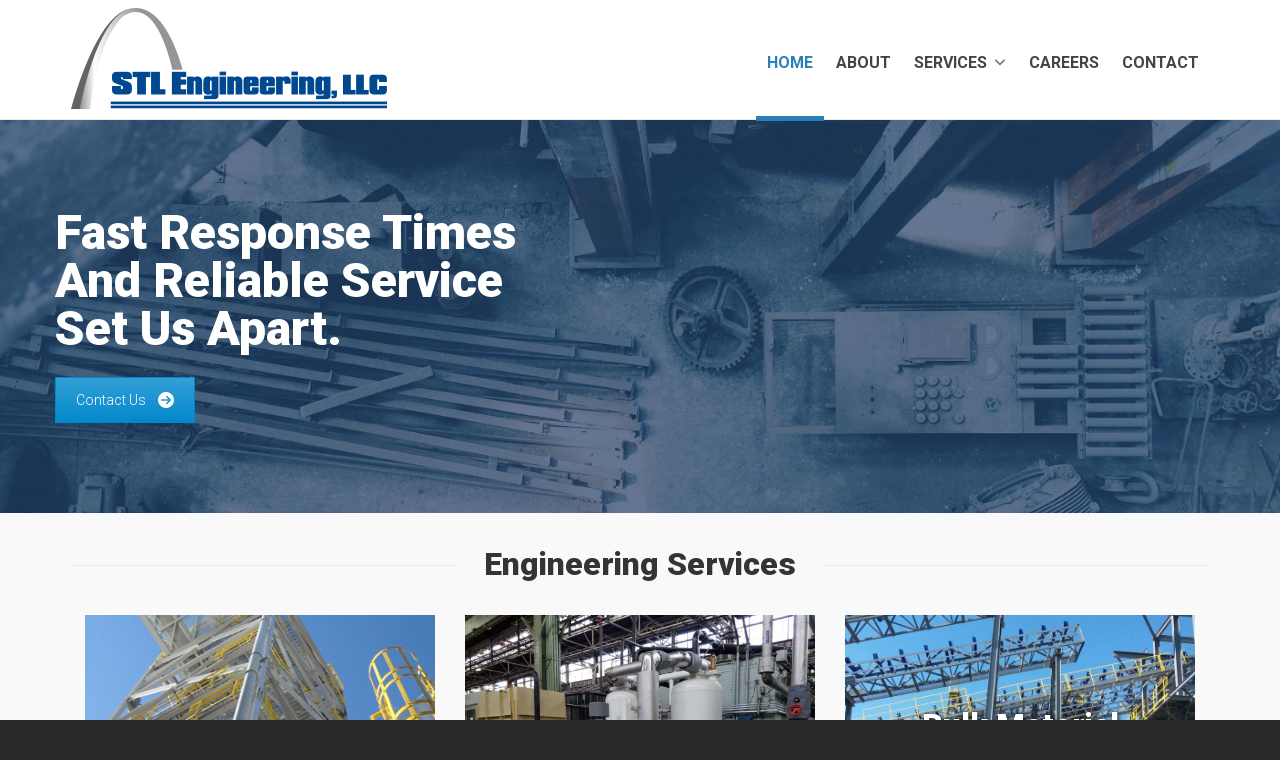

--- FILE ---
content_type: text/html; charset=UTF-8
request_url: https://stlengineering.net/
body_size: 18659
content:

<!DOCTYPE HTML>
<html lang="en-US">

<head>

	<meta charset="UTF-8">
	<meta http-equiv="X-UA-Compatible" content="IE=edge">
	<link rel="profile" href="https://gmpg.org/xfn/11">

	<link rel="preload" href="https://stlengineering.net/wp-content/themes/HighendWP/assets/css/fonts/source-sans.woff2" as="font" type="font/woff2" crossorigin><link rel="preload" href="https://stlengineering.net/wp-content/themes/HighendWP/assets/css/fonts/source-sans-italic.woff2" as="font" type="font/woff2" crossorigin><link rel="preload" href="https://stlengineering.net/wp-content/themes/HighendWP/assets/css/fonts/Museo500-Regular-webfont.woff2" as="font" type="font/woff2" crossorigin><link rel="preload" href="https://stlengineering.net/wp-content/themes/HighendWP/assets/css/icons/fontawesome-webfont.woff2" as="font" type="font/woff2" crossorigin><link rel="preload" href="https://stlengineering.net/wp-content/themes/HighendWP/assets/css/icons/Icomoon.woff2" as="font" type="font/woff2" crossorigin><link rel="preload" href="https://stlengineering.net/wp-content/themes/HighendWP/assets/css/icons/hbicons.woff2" as="font" type="font/woff2" crossorigin><meta name='robots' content='index, follow, max-image-preview:large, max-snippet:-1, max-video-preview:-1' />
	<style>img:is([sizes="auto" i], [sizes^="auto," i]) { contain-intrinsic-size: 3000px 1500px }</style>
	<meta name="viewport" content="width=device-width, initial-scale=1, minimum-scale=1, maximum-scale=1, user-scalable=no" />
	<!-- This site is optimized with the Yoast SEO plugin v25.0 - https://yoast.com/wordpress/plugins/seo/ -->
	<title>Home | STL Engineering, LLC | Structural, &amp; Mechnical</title>
	<meta name="description" content="STL Engineering, LLC offers fast response times and reliable service. For all of your structural, mechanical, and bulk material handling needs." />
	<link rel="canonical" href="https://stlengineering.net/" />
	<meta property="og:locale" content="en_US" />
	<meta property="og:type" content="website" />
	<meta property="og:title" content="Home | STL Engineering, LLC | Structural, &amp; Mechnical" />
	<meta property="og:description" content="STL Engineering, LLC offers fast response times and reliable service. For all of your structural, mechanical, and bulk material handling needs." />
	<meta property="og:url" content="https://stlengineering.net/" />
	<meta property="og:site_name" content="Stl Engineering" />
	<meta property="article:modified_time" content="2025-04-29T17:56:28+00:00" />
	<meta property="og:image" content="https://stlengineering.net/wp-content/uploads/2018/09/HeroTransparent.png" />
	<meta property="og:image:width" content="764" />
	<meta property="og:image:height" content="509" />
	<meta property="og:image:type" content="image/png" />
	<meta name="twitter:card" content="summary_large_image" />
	<script type="application/ld+json" class="yoast-schema-graph">{"@context":"https://schema.org","@graph":[{"@type":"WebPage","@id":"https://stlengineering.net/","url":"https://stlengineering.net/","name":"Home | STL Engineering, LLC | Structural, & Mechnical","isPartOf":{"@id":"https://stlengineering.net/#website"},"about":{"@id":"https://stlengineering.net/#organization"},"primaryImageOfPage":{"@id":"https://stlengineering.net/#primaryimage"},"image":{"@id":"https://stlengineering.net/#primaryimage"},"thumbnailUrl":"https://stlengineering.net/wp-content/uploads/2018/09/HeroTransparent.png","datePublished":"2018-08-31T19:30:08+00:00","dateModified":"2025-04-29T17:56:28+00:00","description":"STL Engineering, LLC offers fast response times and reliable service. For all of your structural, mechanical, and bulk material handling needs.","breadcrumb":{"@id":"https://stlengineering.net/#breadcrumb"},"inLanguage":"en-US","potentialAction":[{"@type":"ReadAction","target":["https://stlengineering.net/"]}]},{"@type":"ImageObject","inLanguage":"en-US","@id":"https://stlengineering.net/#primaryimage","url":"https://stlengineering.net/wp-content/uploads/2018/09/HeroTransparent.png","contentUrl":"https://stlengineering.net/wp-content/uploads/2018/09/HeroTransparent.png","width":764,"height":509},{"@type":"BreadcrumbList","@id":"https://stlengineering.net/#breadcrumb","itemListElement":[{"@type":"ListItem","position":1,"name":"Home"}]},{"@type":"WebSite","@id":"https://stlengineering.net/#website","url":"https://stlengineering.net/","name":"Stl Engineering","description":"Fast Response Times And Reliable Service Set Us Apart","publisher":{"@id":"https://stlengineering.net/#organization"},"potentialAction":[{"@type":"SearchAction","target":{"@type":"EntryPoint","urlTemplate":"https://stlengineering.net/?s={search_term_string}"},"query-input":{"@type":"PropertyValueSpecification","valueRequired":true,"valueName":"search_term_string"}}],"inLanguage":"en-US"},{"@type":"Organization","@id":"https://stlengineering.net/#organization","name":"Stl Engineering","url":"https://stlengineering.net/","logo":{"@type":"ImageObject","inLanguage":"en-US","@id":"https://stlengineering.net/#/schema/logo/image/","url":"https://stlengineering.net/wp-content/uploads/2018/09/logo-retina.png","contentUrl":"https://stlengineering.net/wp-content/uploads/2018/09/logo-retina.png","width":636,"height":212,"caption":"Stl Engineering"},"image":{"@id":"https://stlengineering.net/#/schema/logo/image/"}}]}</script>
	<!-- / Yoast SEO plugin. -->


<link rel="alternate" type="application/rss+xml" title="Stl Engineering &raquo; Feed" href="https://stlengineering.net/feed/" />
<script type="text/javascript">
/* <![CDATA[ */
window._wpemojiSettings = {"baseUrl":"https:\/\/s.w.org\/images\/core\/emoji\/15.0.3\/72x72\/","ext":".png","svgUrl":"https:\/\/s.w.org\/images\/core\/emoji\/15.0.3\/svg\/","svgExt":".svg","source":{"concatemoji":"https:\/\/stlengineering.net\/wp-includes\/js\/wp-emoji-release.min.js"}};
/*! This file is auto-generated */
!function(i,n){var o,s,e;function c(e){try{var t={supportTests:e,timestamp:(new Date).valueOf()};sessionStorage.setItem(o,JSON.stringify(t))}catch(e){}}function p(e,t,n){e.clearRect(0,0,e.canvas.width,e.canvas.height),e.fillText(t,0,0);var t=new Uint32Array(e.getImageData(0,0,e.canvas.width,e.canvas.height).data),r=(e.clearRect(0,0,e.canvas.width,e.canvas.height),e.fillText(n,0,0),new Uint32Array(e.getImageData(0,0,e.canvas.width,e.canvas.height).data));return t.every(function(e,t){return e===r[t]})}function u(e,t,n){switch(t){case"flag":return n(e,"\ud83c\udff3\ufe0f\u200d\u26a7\ufe0f","\ud83c\udff3\ufe0f\u200b\u26a7\ufe0f")?!1:!n(e,"\ud83c\uddfa\ud83c\uddf3","\ud83c\uddfa\u200b\ud83c\uddf3")&&!n(e,"\ud83c\udff4\udb40\udc67\udb40\udc62\udb40\udc65\udb40\udc6e\udb40\udc67\udb40\udc7f","\ud83c\udff4\u200b\udb40\udc67\u200b\udb40\udc62\u200b\udb40\udc65\u200b\udb40\udc6e\u200b\udb40\udc67\u200b\udb40\udc7f");case"emoji":return!n(e,"\ud83d\udc26\u200d\u2b1b","\ud83d\udc26\u200b\u2b1b")}return!1}function f(e,t,n){var r="undefined"!=typeof WorkerGlobalScope&&self instanceof WorkerGlobalScope?new OffscreenCanvas(300,150):i.createElement("canvas"),a=r.getContext("2d",{willReadFrequently:!0}),o=(a.textBaseline="top",a.font="600 32px Arial",{});return e.forEach(function(e){o[e]=t(a,e,n)}),o}function t(e){var t=i.createElement("script");t.src=e,t.defer=!0,i.head.appendChild(t)}"undefined"!=typeof Promise&&(o="wpEmojiSettingsSupports",s=["flag","emoji"],n.supports={everything:!0,everythingExceptFlag:!0},e=new Promise(function(e){i.addEventListener("DOMContentLoaded",e,{once:!0})}),new Promise(function(t){var n=function(){try{var e=JSON.parse(sessionStorage.getItem(o));if("object"==typeof e&&"number"==typeof e.timestamp&&(new Date).valueOf()<e.timestamp+604800&&"object"==typeof e.supportTests)return e.supportTests}catch(e){}return null}();if(!n){if("undefined"!=typeof Worker&&"undefined"!=typeof OffscreenCanvas&&"undefined"!=typeof URL&&URL.createObjectURL&&"undefined"!=typeof Blob)try{var e="postMessage("+f.toString()+"("+[JSON.stringify(s),u.toString(),p.toString()].join(",")+"));",r=new Blob([e],{type:"text/javascript"}),a=new Worker(URL.createObjectURL(r),{name:"wpTestEmojiSupports"});return void(a.onmessage=function(e){c(n=e.data),a.terminate(),t(n)})}catch(e){}c(n=f(s,u,p))}t(n)}).then(function(e){for(var t in e)n.supports[t]=e[t],n.supports.everything=n.supports.everything&&n.supports[t],"flag"!==t&&(n.supports.everythingExceptFlag=n.supports.everythingExceptFlag&&n.supports[t]);n.supports.everythingExceptFlag=n.supports.everythingExceptFlag&&!n.supports.flag,n.DOMReady=!1,n.readyCallback=function(){n.DOMReady=!0}}).then(function(){return e}).then(function(){var e;n.supports.everything||(n.readyCallback(),(e=n.source||{}).concatemoji?t(e.concatemoji):e.wpemoji&&e.twemoji&&(t(e.twemoji),t(e.wpemoji)))}))}((window,document),window._wpemojiSettings);
/* ]]> */
</script>
<style id='wp-emoji-styles-inline-css' type='text/css'>

	img.wp-smiley, img.emoji {
		display: inline !important;
		border: none !important;
		box-shadow: none !important;
		height: 1em !important;
		width: 1em !important;
		margin: 0 0.07em !important;
		vertical-align: -0.1em !important;
		background: none !important;
		padding: 0 !important;
	}
</style>
<link rel='stylesheet' id='wp-block-library-css' href='https://stlengineering.net/wp-includes/css/dist/block-library/style.min.css' type='text/css' media='all' />
<style id='classic-theme-styles-inline-css' type='text/css'>
/*! This file is auto-generated */
.wp-block-button__link{color:#fff;background-color:#32373c;border-radius:9999px;box-shadow:none;text-decoration:none;padding:calc(.667em + 2px) calc(1.333em + 2px);font-size:1.125em}.wp-block-file__button{background:#32373c;color:#fff;text-decoration:none}
</style>
<style id='global-styles-inline-css' type='text/css'>
:root{--wp--preset--aspect-ratio--square: 1;--wp--preset--aspect-ratio--4-3: 4/3;--wp--preset--aspect-ratio--3-4: 3/4;--wp--preset--aspect-ratio--3-2: 3/2;--wp--preset--aspect-ratio--2-3: 2/3;--wp--preset--aspect-ratio--16-9: 16/9;--wp--preset--aspect-ratio--9-16: 9/16;--wp--preset--color--black: #000000;--wp--preset--color--cyan-bluish-gray: #abb8c3;--wp--preset--color--white: #ffffff;--wp--preset--color--pale-pink: #f78da7;--wp--preset--color--vivid-red: #cf2e2e;--wp--preset--color--luminous-vivid-orange: #ff6900;--wp--preset--color--luminous-vivid-amber: #fcb900;--wp--preset--color--light-green-cyan: #7bdcb5;--wp--preset--color--vivid-green-cyan: #00d084;--wp--preset--color--pale-cyan-blue: #8ed1fc;--wp--preset--color--vivid-cyan-blue: #0693e3;--wp--preset--color--vivid-purple: #9b51e0;--wp--preset--gradient--vivid-cyan-blue-to-vivid-purple: linear-gradient(135deg,rgba(6,147,227,1) 0%,rgb(155,81,224) 100%);--wp--preset--gradient--light-green-cyan-to-vivid-green-cyan: linear-gradient(135deg,rgb(122,220,180) 0%,rgb(0,208,130) 100%);--wp--preset--gradient--luminous-vivid-amber-to-luminous-vivid-orange: linear-gradient(135deg,rgba(252,185,0,1) 0%,rgba(255,105,0,1) 100%);--wp--preset--gradient--luminous-vivid-orange-to-vivid-red: linear-gradient(135deg,rgba(255,105,0,1) 0%,rgb(207,46,46) 100%);--wp--preset--gradient--very-light-gray-to-cyan-bluish-gray: linear-gradient(135deg,rgb(238,238,238) 0%,rgb(169,184,195) 100%);--wp--preset--gradient--cool-to-warm-spectrum: linear-gradient(135deg,rgb(74,234,220) 0%,rgb(151,120,209) 20%,rgb(207,42,186) 40%,rgb(238,44,130) 60%,rgb(251,105,98) 80%,rgb(254,248,76) 100%);--wp--preset--gradient--blush-light-purple: linear-gradient(135deg,rgb(255,206,236) 0%,rgb(152,150,240) 100%);--wp--preset--gradient--blush-bordeaux: linear-gradient(135deg,rgb(254,205,165) 0%,rgb(254,45,45) 50%,rgb(107,0,62) 100%);--wp--preset--gradient--luminous-dusk: linear-gradient(135deg,rgb(255,203,112) 0%,rgb(199,81,192) 50%,rgb(65,88,208) 100%);--wp--preset--gradient--pale-ocean: linear-gradient(135deg,rgb(255,245,203) 0%,rgb(182,227,212) 50%,rgb(51,167,181) 100%);--wp--preset--gradient--electric-grass: linear-gradient(135deg,rgb(202,248,128) 0%,rgb(113,206,126) 100%);--wp--preset--gradient--midnight: linear-gradient(135deg,rgb(2,3,129) 0%,rgb(40,116,252) 100%);--wp--preset--font-size--small: 13px;--wp--preset--font-size--medium: 20px;--wp--preset--font-size--large: 36px;--wp--preset--font-size--x-large: 42px;--wp--preset--spacing--20: 0.44rem;--wp--preset--spacing--30: 0.67rem;--wp--preset--spacing--40: 1rem;--wp--preset--spacing--50: 1.5rem;--wp--preset--spacing--60: 2.25rem;--wp--preset--spacing--70: 3.38rem;--wp--preset--spacing--80: 5.06rem;--wp--preset--shadow--natural: 6px 6px 9px rgba(0, 0, 0, 0.2);--wp--preset--shadow--deep: 12px 12px 50px rgba(0, 0, 0, 0.4);--wp--preset--shadow--sharp: 6px 6px 0px rgba(0, 0, 0, 0.2);--wp--preset--shadow--outlined: 6px 6px 0px -3px rgba(255, 255, 255, 1), 6px 6px rgba(0, 0, 0, 1);--wp--preset--shadow--crisp: 6px 6px 0px rgba(0, 0, 0, 1);}:where(.is-layout-flex){gap: 0.5em;}:where(.is-layout-grid){gap: 0.5em;}body .is-layout-flex{display: flex;}.is-layout-flex{flex-wrap: wrap;align-items: center;}.is-layout-flex > :is(*, div){margin: 0;}body .is-layout-grid{display: grid;}.is-layout-grid > :is(*, div){margin: 0;}:where(.wp-block-columns.is-layout-flex){gap: 2em;}:where(.wp-block-columns.is-layout-grid){gap: 2em;}:where(.wp-block-post-template.is-layout-flex){gap: 1.25em;}:where(.wp-block-post-template.is-layout-grid){gap: 1.25em;}.has-black-color{color: var(--wp--preset--color--black) !important;}.has-cyan-bluish-gray-color{color: var(--wp--preset--color--cyan-bluish-gray) !important;}.has-white-color{color: var(--wp--preset--color--white) !important;}.has-pale-pink-color{color: var(--wp--preset--color--pale-pink) !important;}.has-vivid-red-color{color: var(--wp--preset--color--vivid-red) !important;}.has-luminous-vivid-orange-color{color: var(--wp--preset--color--luminous-vivid-orange) !important;}.has-luminous-vivid-amber-color{color: var(--wp--preset--color--luminous-vivid-amber) !important;}.has-light-green-cyan-color{color: var(--wp--preset--color--light-green-cyan) !important;}.has-vivid-green-cyan-color{color: var(--wp--preset--color--vivid-green-cyan) !important;}.has-pale-cyan-blue-color{color: var(--wp--preset--color--pale-cyan-blue) !important;}.has-vivid-cyan-blue-color{color: var(--wp--preset--color--vivid-cyan-blue) !important;}.has-vivid-purple-color{color: var(--wp--preset--color--vivid-purple) !important;}.has-black-background-color{background-color: var(--wp--preset--color--black) !important;}.has-cyan-bluish-gray-background-color{background-color: var(--wp--preset--color--cyan-bluish-gray) !important;}.has-white-background-color{background-color: var(--wp--preset--color--white) !important;}.has-pale-pink-background-color{background-color: var(--wp--preset--color--pale-pink) !important;}.has-vivid-red-background-color{background-color: var(--wp--preset--color--vivid-red) !important;}.has-luminous-vivid-orange-background-color{background-color: var(--wp--preset--color--luminous-vivid-orange) !important;}.has-luminous-vivid-amber-background-color{background-color: var(--wp--preset--color--luminous-vivid-amber) !important;}.has-light-green-cyan-background-color{background-color: var(--wp--preset--color--light-green-cyan) !important;}.has-vivid-green-cyan-background-color{background-color: var(--wp--preset--color--vivid-green-cyan) !important;}.has-pale-cyan-blue-background-color{background-color: var(--wp--preset--color--pale-cyan-blue) !important;}.has-vivid-cyan-blue-background-color{background-color: var(--wp--preset--color--vivid-cyan-blue) !important;}.has-vivid-purple-background-color{background-color: var(--wp--preset--color--vivid-purple) !important;}.has-black-border-color{border-color: var(--wp--preset--color--black) !important;}.has-cyan-bluish-gray-border-color{border-color: var(--wp--preset--color--cyan-bluish-gray) !important;}.has-white-border-color{border-color: var(--wp--preset--color--white) !important;}.has-pale-pink-border-color{border-color: var(--wp--preset--color--pale-pink) !important;}.has-vivid-red-border-color{border-color: var(--wp--preset--color--vivid-red) !important;}.has-luminous-vivid-orange-border-color{border-color: var(--wp--preset--color--luminous-vivid-orange) !important;}.has-luminous-vivid-amber-border-color{border-color: var(--wp--preset--color--luminous-vivid-amber) !important;}.has-light-green-cyan-border-color{border-color: var(--wp--preset--color--light-green-cyan) !important;}.has-vivid-green-cyan-border-color{border-color: var(--wp--preset--color--vivid-green-cyan) !important;}.has-pale-cyan-blue-border-color{border-color: var(--wp--preset--color--pale-cyan-blue) !important;}.has-vivid-cyan-blue-border-color{border-color: var(--wp--preset--color--vivid-cyan-blue) !important;}.has-vivid-purple-border-color{border-color: var(--wp--preset--color--vivid-purple) !important;}.has-vivid-cyan-blue-to-vivid-purple-gradient-background{background: var(--wp--preset--gradient--vivid-cyan-blue-to-vivid-purple) !important;}.has-light-green-cyan-to-vivid-green-cyan-gradient-background{background: var(--wp--preset--gradient--light-green-cyan-to-vivid-green-cyan) !important;}.has-luminous-vivid-amber-to-luminous-vivid-orange-gradient-background{background: var(--wp--preset--gradient--luminous-vivid-amber-to-luminous-vivid-orange) !important;}.has-luminous-vivid-orange-to-vivid-red-gradient-background{background: var(--wp--preset--gradient--luminous-vivid-orange-to-vivid-red) !important;}.has-very-light-gray-to-cyan-bluish-gray-gradient-background{background: var(--wp--preset--gradient--very-light-gray-to-cyan-bluish-gray) !important;}.has-cool-to-warm-spectrum-gradient-background{background: var(--wp--preset--gradient--cool-to-warm-spectrum) !important;}.has-blush-light-purple-gradient-background{background: var(--wp--preset--gradient--blush-light-purple) !important;}.has-blush-bordeaux-gradient-background{background: var(--wp--preset--gradient--blush-bordeaux) !important;}.has-luminous-dusk-gradient-background{background: var(--wp--preset--gradient--luminous-dusk) !important;}.has-pale-ocean-gradient-background{background: var(--wp--preset--gradient--pale-ocean) !important;}.has-electric-grass-gradient-background{background: var(--wp--preset--gradient--electric-grass) !important;}.has-midnight-gradient-background{background: var(--wp--preset--gradient--midnight) !important;}.has-small-font-size{font-size: var(--wp--preset--font-size--small) !important;}.has-medium-font-size{font-size: var(--wp--preset--font-size--medium) !important;}.has-large-font-size{font-size: var(--wp--preset--font-size--large) !important;}.has-x-large-font-size{font-size: var(--wp--preset--font-size--x-large) !important;}
:where(.wp-block-post-template.is-layout-flex){gap: 1.25em;}:where(.wp-block-post-template.is-layout-grid){gap: 1.25em;}
:where(.wp-block-columns.is-layout-flex){gap: 2em;}:where(.wp-block-columns.is-layout-grid){gap: 2em;}
:root :where(.wp-block-pullquote){font-size: 1.5em;line-height: 1.6;}
</style>
<link rel='stylesheet' id='parent-style-css' href='https://stlengineering.net/wp-content/themes/HighendWP/style.css' type='text/css' media='all' />
<link rel='stylesheet' id='highend-style-css' href='https://stlengineering.net/wp-content/themes/HighendWP/style.css' type='text/css' media='all' />
<link rel='stylesheet' id='highend_responsive-css' href='https://stlengineering.net/wp-content/themes/HighendWP/assets/css/responsive.css' type='text/css' media='all' />
<link rel='stylesheet' id='highend_icomoon-css' href='https://stlengineering.net/wp-content/themes/HighendWP/assets/css/icons.css' type='text/css' media='all' />
<link rel='stylesheet' id='highend_dynamic_styles-css' href='https://stlengineering.net/wp-content/uploads/highend/dynamic-styles.css' type='text/css' media='all' />
<link rel='stylesheet' id='js_composer_front-css' href='https://stlengineering.net/wp-content/plugins/js_composer/assets/css/js_composer.min.css' type='text/css' media='all' />
<script type="text/javascript" src="https://stlengineering.net/wp-content/plugins/svg-support/vendor/DOMPurify/DOMPurify.min.js" id="bodhi-dompurify-library-js"></script>
<script type="text/javascript" src="https://stlengineering.net/wp-includes/js/jquery/jquery.min.js" id="jquery-core-js"></script>
<script type="text/javascript" src="https://stlengineering.net/wp-includes/js/jquery/jquery-migrate.min.js" id="jquery-migrate-js"></script>
<script type="text/javascript" id="bodhi_svg_inline-js-extra">
/* <![CDATA[ */
var svgSettings = {"skipNested":""};
/* ]]> */
</script>
<script type="text/javascript" src="https://stlengineering.net/wp-content/plugins/svg-support/js/min/svgs-inline-min.js" id="bodhi_svg_inline-js"></script>
<script type="text/javascript" id="bodhi_svg_inline-js-after">
/* <![CDATA[ */
cssTarget={"Bodhi":"img.style-svg","ForceInlineSVG":"style-svg"};ForceInlineSVGActive="false";frontSanitizationEnabled="on";
/* ]]> */
</script>
<script></script><link rel="https://api.w.org/" href="https://stlengineering.net/wp-json/" /><link rel="alternate" title="JSON" type="application/json" href="https://stlengineering.net/wp-json/wp/v2/pages/8" /><link rel="EditURI" type="application/rsd+xml" title="RSD" href="https://stlengineering.net/xmlrpc.php?rsd" />
<meta name="generator" content="WordPress 6.7.4" />
<link rel='shortlink' href='https://stlengineering.net/' />
<link rel="alternate" title="oEmbed (JSON)" type="application/json+oembed" href="https://stlengineering.net/wp-json/oembed/1.0/embed?url=https%3A%2F%2Fstlengineering.net%2F" />
<link rel="alternate" title="oEmbed (XML)" type="text/xml+oembed" href="https://stlengineering.net/wp-json/oembed/1.0/embed?url=https%3A%2F%2Fstlengineering.net%2F&#038;format=xml" />
<meta name="google-site-verification" content="3C1CA_Q-6Qft1HSfVnU2dhDdAMq4Vzh5urUeKMevGR8" />
<!-- JSON-LD markup generated by Google Structured Data Markup Helper. -->
<script type="application/ld+json">
{
  "@context" : "http://schema.org",
  "@type" : "LocalBusiness",
  "name" : "STL Engineering, LLC",
  "image" : "https://stlengineering.net/wp-content/uploads/2018/09/logo.png",
  "telephone" : "(314) 833-5610",
  "address" : {
    "@type" : "PostalAddress",
    "streetAddress" : "315 Lemay Ferry Rd., Suite 129",
    "addressLocality" : "St. Louis",
    "addressRegion" : "MO",
    "addressCountry" : "United States",
    "postalCode" : "63125"
  }
}
</script><script type="text/javascript" src="https://secure.insightful-enterprise-intelligence.com/js/782619.js" ></script> 
<noscript><img alt="" src="https://secure.insightful-enterprise-intelligence.com/782619.png" style="display:none;" /></noscript><meta name="theme-color" content="#003399"/><link rel="apple-touch-icon-precomposed" sizes="144x144" href="https://stlengineering.net/wp-content/uploads/2018/09/icon-144.png" /><link rel="apple-touch-icon-precomposed" sizes="114x114" href="https://stlengineering.net/wp-content/uploads/2018/09/icon-114.png" /><link rel="apple-touch-icon-precomposed" sizes="72x72" href="https://stlengineering.net/wp-content/uploads/2018/09/icon-72.png" /><link rel="apple-touch-icon-precomposed" sizes="57x57" href="https://stlengineering.net/wp-content/uploads/2018/09/icon-57.png" /><meta name="apple-mobile-web-app-title" content="STL Engineering" />			<style type="text/css">
			body {
                        --he-font-size: 18px;
                        --he-font: "Roboto";
                        font-size: 18px;
						line-height: 22px;
						letter-spacing: 0px;
						font-weight: 300;
                    }#hb-side-menu li a, #main-nav ul.sub-menu li a, #main-nav ul.sub-menu ul li a, #main-nav, #main-nav li a, .light-menu-dropdown #main-nav > li.megamenu > ul.sub-menu > li > a, #main-nav > li.megamenu > ul.sub-menu > li > a {
						font-family: "Roboto", sans-serif;
						font-size: 16px;
						letter-spacing: 0px;
						font-weight: 700;
						text-transform: uppercase;
					}#main-nav ul.sub-menu li a, #hb-side-menu ul.sub-menu li a, #main-nav ul.sub-menu ul li a, ul.sub-menu .widget-item h4, #main-nav > li.megamenu > ul.sub-menu > li > a #main-nav > li.megamenu > ul.sub-menu > li > a, #main-nav > li.megamenu > ul.sub-menu > li > a {
						font-family: "Roboto", sans-serif;
						font-size: 20px;
						letter-spacing: 0px;
						font-weight: 300;
						text-transform: none;
					}#copyright-wrapper, #copyright-wrapper a {
						font-family: "Roboto", sans-serif;
						font-size: 12px;
						line-height: 22px;
						letter-spacing: 0px;
						font-weight: ;
					}h1, .single article h1.title, #hb-page-title .light-text h1, #hb-page-title .dark-text h1 {
						font-family: "Roboto", sans-serif;
						font-size: 37px;
						line-height: 40px;
						letter-spacing: 0px;
						font-weight: 900;
					}h2, #hb-page-title h2, .post-content h2.title {
						font-family: "Roboto", sans-serif;
						font-size: 32px;
						line-height: 35px;
						letter-spacing: 0px;
						font-weight: 900;
					}h3, h3.title-class, .hb-callout-box h3, .hb-gal-standard-description h3 {
						font-family: "Roboto", sans-serif;
						font-size: 28px;
						line-height: 30px;
						letter-spacing: 0px;
						font-weight: 900;
					}h4, .widget-item h4, #respond h3, .content-box h4, .feature-box h4.bold {
						font-family: "Roboto", sans-serif;
						font-size: 24px;
						line-height: 28px;
						letter-spacing: 0px;
						font-weight: 900;
					}h5, #comments h5, #respond h5, .testimonial-author h5 {
						font-family: "Roboto", sans-serif;
						font-size: 24px;
						line-height: 24px;
						letter-spacing: 0px;
						font-weight: 700;
					}h6, h6.special {
						font-family: "Roboto", sans-serif;
						font-size: 22px;
						line-height: 22px;
						letter-spacing: 0px;
						font-weight: 700;
					}#pre-footer-area {
						font-family: "Roboto", sans-serif;
						font-size: 18px;
						line-height: 22px;
						letter-spacing: 0px;
						font-weight: ;
					}h1.modern,h2.modern,h3.modern,h4.modern,h5.modern,h6.modern {
						font-family: "Roboto", sans-serif;
						letter-spacing: 0px;
						font-weight: ;
						text-transform: none;
					}			</style>
			<meta name="generator" content="Powered by WPBakery Page Builder - drag and drop page builder for WordPress."/>
<style data-type="vc_custom-css">#grow { transition: all .2s ease-in-out; }
#grow:hover { transform: scale(1.1) }
#main-content {
    padding-top:0 !important;
}
.structural .vc-hoverbox-back {
    background-image: url(/wp-content/uploads/2018/09/structuralhoverbox.jpg);
}
.mechanical .vc-hoverbox-back {
    background-image: url(/wp-content/uploads/2018/09/mechanicalhoverbox.jpg);
}
.bulkmaterialhandling .vc-hoverbox-back {
    background-image: url(/wp-content/uploads/2018/09/bulkmaterialhoverbox.jpg);
}
.laserscanning .vc-hoverbox-back {
    background-image: url(/wp-content/uploads/2018/09/3D-laser-scanning.jpg);
}
.projectdelivery .vc-hoverbox-back {
    background-image: url(/wp-content/uploads/2018/09/civilhoverblock.jpg);
}
.civil .vc-hoverbox-back {
    background-image: url(/wp-content/uploads/2018/09/civilengineeringcoverblue.jpg);
}
.text-center {
    text-align:center;
}
.d-flex {
    display:flex;
    align-items:center;
}
.recentPostsBG .vc_gitem-zone{
    max-height: 400px;
}</style><meta name="generator" content="Powered by Slider Revolution 6.7.31 - responsive, Mobile-Friendly Slider Plugin for WordPress with comfortable drag and drop interface." />
<link rel="icon" href="https://stlengineering.net/wp-content/uploads/2018/09/icon-144.png" sizes="32x32" />
<link rel="icon" href="https://stlengineering.net/wp-content/uploads/2018/09/icon-144.png" sizes="192x192" />
<link rel="apple-touch-icon" href="https://stlengineering.net/wp-content/uploads/2018/09/icon-144.png" />
<meta name="msapplication-TileImage" content="https://stlengineering.net/wp-content/uploads/2018/09/icon-144.png" />
<script>function setREVStartSize(e){
			//window.requestAnimationFrame(function() {
				window.RSIW = window.RSIW===undefined ? window.innerWidth : window.RSIW;
				window.RSIH = window.RSIH===undefined ? window.innerHeight : window.RSIH;
				try {
					var pw = document.getElementById(e.c).parentNode.offsetWidth,
						newh;
					pw = pw===0 || isNaN(pw) || (e.l=="fullwidth" || e.layout=="fullwidth") ? window.RSIW : pw;
					e.tabw = e.tabw===undefined ? 0 : parseInt(e.tabw);
					e.thumbw = e.thumbw===undefined ? 0 : parseInt(e.thumbw);
					e.tabh = e.tabh===undefined ? 0 : parseInt(e.tabh);
					e.thumbh = e.thumbh===undefined ? 0 : parseInt(e.thumbh);
					e.tabhide = e.tabhide===undefined ? 0 : parseInt(e.tabhide);
					e.thumbhide = e.thumbhide===undefined ? 0 : parseInt(e.thumbhide);
					e.mh = e.mh===undefined || e.mh=="" || e.mh==="auto" ? 0 : parseInt(e.mh,0);
					if(e.layout==="fullscreen" || e.l==="fullscreen")
						newh = Math.max(e.mh,window.RSIH);
					else{
						e.gw = Array.isArray(e.gw) ? e.gw : [e.gw];
						for (var i in e.rl) if (e.gw[i]===undefined || e.gw[i]===0) e.gw[i] = e.gw[i-1];
						e.gh = e.el===undefined || e.el==="" || (Array.isArray(e.el) && e.el.length==0)? e.gh : e.el;
						e.gh = Array.isArray(e.gh) ? e.gh : [e.gh];
						for (var i in e.rl) if (e.gh[i]===undefined || e.gh[i]===0) e.gh[i] = e.gh[i-1];
											
						var nl = new Array(e.rl.length),
							ix = 0,
							sl;
						e.tabw = e.tabhide>=pw ? 0 : e.tabw;
						e.thumbw = e.thumbhide>=pw ? 0 : e.thumbw;
						e.tabh = e.tabhide>=pw ? 0 : e.tabh;
						e.thumbh = e.thumbhide>=pw ? 0 : e.thumbh;
						for (var i in e.rl) nl[i] = e.rl[i]<window.RSIW ? 0 : e.rl[i];
						sl = nl[0];
						for (var i in nl) if (sl>nl[i] && nl[i]>0) { sl = nl[i]; ix=i;}
						var m = pw>(e.gw[ix]+e.tabw+e.thumbw) ? 1 : (pw-(e.tabw+e.thumbw)) / (e.gw[ix]);
						newh =  (e.gh[ix] * m) + (e.tabh + e.thumbh);
					}
					var el = document.getElementById(e.c);
					if (el!==null && el) el.style.height = newh+"px";
					el = document.getElementById(e.c+"_wrapper");
					if (el!==null && el) {
						el.style.height = newh+"px";
						el.style.display = "block";
					}
				} catch(e){
					console.log("Failure at Presize of Slider:" + e)
				}
			//});
		  };</script>
		<style type="text/css" id="wp-custom-css">
			 @media only screen and (max-width: 1024px){
	 #fullResImage{
		 max-height: 80vh !important;
		 height: auto !important;
		 width: auto !important;
	 }
}
.pp_pic_holder{
	position: fixed !important;
	max-width: 80% !important;
	left: 0 !important;
		right: 0 !important;
	top: 50% !important;
	margin: auto;
transform: translateY(-50%);
	background: transparent !important;
}
.pp_content{
	width: unset !important;
		height: auto !important;
background: transparent !important;
}
#fullResImage{
	max-height: 100%;
    margin: auto;
    height: unset !important;
    text-align: center;

}
.pp_expand{
	color: #2980b9 !important;
}
#pp_full_res{
	text-align: center;
}
.hover-fit .vc-hoverbox-block{
	background-size: contain !important;
    background-repeat: no-repeat !important;
    background-color: #c8c8c8 !important;
} 
.pp_content{
	
}
.highend-prettyphoto div.pp_pic_holder{
}
.page-id-34 #slider-section, .page-id-5275 #slider-section{
	max-height: 800px;
}
@media only screen and (min-width: 1200px){
.vc_row .l-img-col{
	height: 500px !important;
	padding-top: 0 !important;
}
}
@media only screen and (max-width: 767px){
.vc_row .l-img-col{
	min-height: 400px !important;
}
}
.hb-gal-standard-description .hb-gallery-item-name{
	font-size: 18px;
}
.hb-effect-4 #main-nav > li > a::before {
    
    height: 5px !important;
}

.text-white {
	color:#fff;
}
.maxwidth {
    max-width:480px;
}
.w-100 {
	width:100% !important;
}
.text-center {
    text-align:center;
}
.standard-gallery-filter {
	display:none;
}
.shadow {
	box-shadow:3px 3px 3px 3px black;
}
h1, h2, h3, h4, h5, h6 {
	text-transform:capitalize !important
}
.widget-item.hb_contact_info_widget ul li {
    font-size: 90%;
}
.flipper ul {
    color: #fff;
    margin-bottom: .7em;
    font-size: 90%;
}
.flipper h2.vc_custom_heading {
	margin-bottom:0;
}
.vc-hoverbox-block-inner {
	padding:.5em !important
}
.hb-small-separator, .hb-gal-standard-count {
	display:none;
}
.pp_hoverContainer, .pp_gallery, .pp_details {
	display:none !important;
}
.header {
    font-size:2rem;
}
.flipper ul {
    color:#fff;
    margin-bottom:.7em;
}
#main-content .flipper ul li {
list-style:none;
}
.heading {
    max-width:480px;
}
.flipper h2 a {
    text-shadow: 1px 1px 5px black;
}
.toggle-content {
    display: none;
	height: 0;
	overflow: hidden;
	transition: height 350ms ease-in-out;
}
.toggle-content.is-visible {
	display: block;
	height: auto;
}
.text-white h4 {
    color:#fff !important;
}
.vc_custom_1419250758402 {
    background-color: #003771 !important;
}
.vc_gitem-zone.vc_gitem-zone-b.vc_custom_1419250758402.vc-gitem-zone-height-mode-auto.vc_gitem-is-link {
    background: #003264 !important;
}
.children {
    display:none;
}

h3.articleHeading {
  border-bottom:1px solid #e0e0e0;
  border-top:1px solid #e0e0e0;
  padding:.5em 0;
}
.border-bottom {
    border-bottom:1px solid #e0e0e0;
    padding-bottom:1em;
    margin-bottom:1em;
}
#main-content ul li {
    list-style-type: circle;
}

span.hb-gallery-item-name {
    font-weight: normal !important;
    font-size: 20px;
    line-height: 0 !important;
}

.map-info-section {
	float: left;
}


div#grow {
    display: flex
;
    flex-direction: column;
    align-content: center;
    justify-content: center;
    align-items: center;
}

div#grow svg {
    max-width: 250px;
	width:100%;
}

div#grow.alabama svg {
    width: 100%;
    max-width: 50%;
}

#grow a.vc_single_image-wrapper.vc_box_border_grey {
    display: flex
;
    flex-direction: column;
    align-content: center;
    justify-content: center;
    align-items: center;
}

.wpb_wrapper svg#grow{
	display:none;
}

.locations-text p{
	line-height:2rem;
}		</style>
		<style type="text/css" data-type="vc_shortcodes-default-css">.vc_do_custom_heading{margin-bottom:0.625rem;margin-top:0;}.vc_do_btn{margin-bottom:22px;}.vc_do_custom_heading{margin-bottom:0.625rem;margin-top:0;}</style><style type="text/css" data-type="vc_shortcodes-custom-css">.vc_custom_1538175629149{margin-top: 0px !important;margin-right: 0px !important;margin-bottom: 0px !important;margin-left: 0px !important;padding-top: 5em !important;padding-right: 0px !important;padding-bottom: 5em !important;padding-left: 0px !important;}.vc_custom_1537026791558{padding-top: 1em !important;padding-bottom: 1em !important;}.vc_custom_1624289025145{margin-bottom: 0px !important;}.vc_custom_1538175761128{padding-top: 2em !important;padding-bottom: 2em !important;}.vc_custom_1745949329970{padding-top: 2vw !important;}.vc_custom_1537038353245{padding-top: 0px !important;padding-right: 0px !important;padding-bottom: 0px !important;padding-left: 0px !important;}.vc_custom_1537025250289{margin-top: 0px !important;margin-right: 0px !important;margin-bottom: .5em !important;margin-left: 0px !important;padding-top: 0px !important;padding-right: 0px !important;padding-bottom: 0px !important;padding-left: 0px !important;}.vc_custom_1537025105461{margin: 0px !important;}.vc_custom_1537024491748{margin: 0px !important;padding: 0px !important;}.vc_custom_1537032770443{margin: 0px !important;padding: 0px !important;}.vc_custom_1537036926293{margin: 0px !important;padding: 0px !important;}.vc_custom_1537024571547{margin: 0px !important;padding: 0px !important;}.vc_custom_1625068774272{margin-top: 17px !important;margin-right: 0px !important;margin-left: 0px !important;padding-top: 0px !important;padding-right: 0px !important;padding-bottom: 0px !important;padding-left: 0px !important;}.vc_custom_1537032815512{margin-bottom: 1em !important;}.vc_custom_1537032822127{margin-bottom: 1em !important;}.vc_custom_1537032829204{margin-bottom: 1em !important;}.vc_custom_1537036840103{margin-bottom: 1em !important;}.vc_custom_1537036846482{margin-bottom: 1em !important;}.vc_custom_1537036852726{margin-bottom: 1em !important;}.vc_custom_1625080165613{margin-bottom: 0px !important;}.vc_custom_1624289165144{background-image: url(https://stlengineering.net/wp-content/uploads/2021/06/Our-Story-Pict-min.jpg?id=5785) !important;background-position: center !important;background-repeat: no-repeat !important;background-size: cover !important;}.vc_custom_1624289171042{padding-top: 3em !important;padding-right: 1em !important;padding-bottom: 3em !important;padding-left: 2em !important;}.vc_custom_1538175682491{margin-bottom: 0px !important;}.vc_custom_1625068734952{margin-right: 0px !important;margin-left: 0px !important;padding-top: 0px !important;padding-right: 0px !important;padding-bottom: 0px !important;padding-left: 0px !important;}.vc_custom_1745947607938{padding-top: 50px !important;}</style><noscript><style> .wpb_animate_when_almost_visible { opacity: 1; }</style></noscript>
</head>

<body class="home page-template-default page page-id-8 wp-embed-responsive hb-stretched-layout highend-prettyphoto wpb-js-composer js-comp-ver-8.3.1 vc_responsive" itemscope="itemscope" itemtype="https://schema.org/WebPage">

<div id="hb-preloader"><span class="default-loading-icon"></span></div><div id="mobile-menu-wrap"><div class="hb-top-holder"></div><a class="mobile-menu-close"><i class="hb-icon-x"></i></a><nav id="mobile-menu" class="clearfix interactive"><div class="menu-main-menu-container"><ul id="menu-main-menu" class="menu-main-menu-container"><li id="menu-item-5221" class="menu-item menu-item-type-post_type menu-item-object-page menu-item-home current-menu-item page_item page-item-8 current_page_item menu-item-5221"><a href="https://stlengineering.net/" aria-current="page">Home</a></li>
<li id="menu-item-5220" class="menu-item menu-item-type-post_type menu-item-object-page menu-item-5220"><a href="https://stlengineering.net/about/">About</a></li>
<li id="menu-item-5219" class="menu-item menu-item-type-post_type menu-item-object-page menu-item-has-children menu-item-5219"><a href="https://stlengineering.net/services/">Services</a>
<ul class="sub-menu">
	<li id="menu-item-5293" class="menu-item menu-item-type-post_type menu-item-object-page menu-item-5293"><a href="https://stlengineering.net/services/structural-engineering/">Structural Engineering</a></li>
	<li id="menu-item-5292" class="menu-item menu-item-type-post_type menu-item-object-page menu-item-5292"><a href="https://stlengineering.net/services/civil-engineering/">Civil Engineering</a></li>
	<li id="menu-item-5291" class="menu-item menu-item-type-post_type menu-item-object-page menu-item-5291"><a href="https://stlengineering.net/services/mechanical-engineering/">Mechanical Engineering</a></li>
	<li id="menu-item-5290" class="menu-item menu-item-type-post_type menu-item-object-page menu-item-5290"><a href="https://stlengineering.net/services/bulk-material-handling/">Bulk Material Handling</a></li>
	<li id="menu-item-5403" class="menu-item menu-item-type-post_type menu-item-object-page menu-item-5403"><a href="https://stlengineering.net/services/3d-laser-scanning/">3D Laser Scanning</a></li>
	<li id="menu-item-5288" class="menu-item menu-item-type-post_type menu-item-object-page menu-item-5288"><a href="https://stlengineering.net/services/project-delivery/">Project Delivery</a></li>
</ul>
</li>
<li id="menu-item-5218" class="menu-item menu-item-type-post_type menu-item-object-page menu-item-5218"><a href="https://stlengineering.net/careers/">Careers</a></li>
<li id="menu-item-5783" class="menu-item menu-item-type-post_type menu-item-object-page menu-item-5783"><a href="https://stlengineering.net/contact/">Contact</a></li>
</ul></div></nav></div><!-- END #mobile-menu-wrap -->
<div id="hb-wrap">

	<div id="main-wrapper" class="hb-stretched-layout width-1140 nav-type-1">

					<header id="hb-header" >

				
<!-- BEGIN #header-inner -->
<div id="header-inner" class="nav-type-1 hb-ajax-search" role="banner" itemscope="itemscope" itemtype="https://schema.org/WPHeader">

    <!-- BEGIN #header-inner-bg -->
    <div id="header-inner-bg">

        <div class="container">

	<div id="logo"><div class="hb-dark-logo hb-logo-wrap hb-visible-logo"><a href="https://stlengineering.net/"><img src="https://stlengineering.net/wp-content/uploads/2018/09/logo.png" class="default" alt="Stl Engineering"/><img src="https://stlengineering.net/wp-content/uploads/2018/09/logo-retina.png" class="retina" alt="Stl Engineering"/></a></div><div class="hb-light-logo hb-logo-wrap"><a href="https://stlengineering.net/"><img src="https://stlengineering.net/wp-content/uploads/2018/09/logo-light.png" class="default" alt="Stl Engineering"/><img src="https://stlengineering.net/wp-content/uploads/2018/09/logo-light.png" class="retina" alt="Stl Engineering"/></a></div></div>
	<nav class="main-navigation minimal-skin hb-effect-4 light-menu-dropdown" role="navigation" itemscope="itemscope" itemtype="https://schema.org/SiteNavigationElement">

	
	<ul id="main-nav" class="sf-menu"><li class="menu-item menu-item-type-post_type menu-item-object-page menu-item-home current-menu-item page_item page-item-8 current_page_item menu-item-5221"><a href="https://stlengineering.net/"><span>Home</span></a></li>
<li class="menu-item menu-item-type-post_type menu-item-object-page menu-item-5220"><a href="https://stlengineering.net/about/"><span>About</span></a></li>
<li class="menu-item menu-item-type-post_type menu-item-object-page menu-item-has-children menu-item-5219"><a href="https://stlengineering.net/services/"><span>Services</span></a>
<ul  class="sub-menu" style=''>
	<li class="menu-item menu-item-type-post_type menu-item-object-page menu-item-5293"><a href="https://stlengineering.net/services/structural-engineering/"><span>Structural Engineering</span></a></li>
	<li class="menu-item menu-item-type-post_type menu-item-object-page menu-item-5292"><a href="https://stlengineering.net/services/civil-engineering/"><span>Civil Engineering</span></a></li>
	<li class="menu-item menu-item-type-post_type menu-item-object-page menu-item-5291"><a href="https://stlengineering.net/services/mechanical-engineering/"><span>Mechanical Engineering</span></a></li>
	<li class="menu-item menu-item-type-post_type menu-item-object-page menu-item-5290"><a href="https://stlengineering.net/services/bulk-material-handling/"><span>Bulk Material Handling</span></a></li>
	<li class="menu-item menu-item-type-post_type menu-item-object-page menu-item-5403"><a href="https://stlengineering.net/services/3d-laser-scanning/"><span>3D Laser Scanning</span></a></li>
	<li class="menu-item menu-item-type-post_type menu-item-object-page menu-item-5288"><a href="https://stlengineering.net/services/project-delivery/"><span>Project Delivery</span></a></li>
</ul>
</li>
<li class="menu-item menu-item-type-post_type menu-item-object-page menu-item-5218"><a href="https://stlengineering.net/careers/"><span>Careers</span></a></li>
<li class="menu-item menu-item-type-post_type menu-item-object-page menu-item-5783"><a href="https://stlengineering.net/contact/"><span>Contact</span></a></li>
</ul>
	<a href="#" id="show-nav-menu" aria-label="Navigation"><i class="icon-bars"></i></a></a>
</nav>

</div><!-- END .container or .container-wide -->

    </div><!-- END #header-inner-bg -->
</div><!-- END #header-inner -->

	</header>
			
<div id="slider-section" class="clearfix highend-featured-section-" >

			
</div><!-- END #slider-section -->

<div id="main-content">

	<div class="container">
	
		<div class="row main-row fullwidth">

			
				<div id="page-8" class="post-8 page type-page status-publish has-post-thumbnail hentry">
				
					<div class="hb-main-content col-12">
					<div class="wpb-content-wrapper"><div data-vc-full-width="true" data-vc-full-width-init="false" class="vc_row element-row row vc_custom_1538175629149 highend_vc_custom_1538175629149"><div class="fw-content-wrap"><div class="vc_row"><div class="wpb_column vc_column_container vc_col-sm-12"><div class="vc_column-inner vc_custom_1537038353245"><div class="wpb_wrapper"><h1 style="font-size: 3rem;color: #ffffff;line-height: 1em;text-align: left" class="vc_custom_heading heading vc_custom_1537025250289" >Fast response times<br />
and reliable service<br />
set us apart.</h1><div class="vc_btn3-container vc_btn3-inline vc_do_btn" ><a class="vc_general vc_btn3 vc_btn3-size-md vc_btn3-shape-square vc_btn3-style-modern vc_btn3-icon-right vc_btn3-color-primary" href="/contact" title="">Contact Us <i class="vc_btn3-icon fa fa-arrow-circle-right"></i></a></div></div></div></div><style type="text/css">.highend_vc_custom_1538175629149{background-image: url(https://stlengineering.net/wp-content/uploads/2018/09/herobg-2.jpg);background-size:cover;background-position:center;background-color: #003873;}</style></div></div></div><div class="vc_row-full-width vc_clearfix"></div><div class="vc_row element-row row vc_custom_1537026791558 highend_vc_custom_1537026791558"><div class="wpb_column vc_column_container vc_col-sm-12"><div class="vc_column-inner vc_custom_1537025105461"><div class="wpb_wrapper"><div class="vc_row element-row vc_inner row vc_custom_1537024491748"><div class="wpb_column vc_column_container vc_col-sm-12"><div class="vc_column-inner vc_custom_1537024571547"><div class="wpb_wrapper"><div class="vc_separator wpb_content_element vc_separator_align_center vc_sep_width_100 vc_sep_pos_align_center vc_sep_color_grey vc_custom_1625068774272 wpb_content_element header text-center vc_separator-has-text" ><span class="vc_sep_holder vc_sep_holder_l"><span class="vc_sep_line"></span></span><h4>Engineering Services</h4><span class="vc_sep_holder vc_sep_holder_r"><span class="vc_sep_line"></span></span>
</div></div></div></div></div><div class="vc_row element-row vc_inner row vc_custom_1537032770443"><div class="wpb_column vc_column_container vc_col-sm-4"><div class="vc_column-inner vc_custom_1537032815512"><div class="wpb_wrapper"><div class="vc-hoverbox-wrapper  flipper structural vc-hoverbox-shape--square vc-hoverbox-align--center vc-hoverbox-direction--default vc-hoverbox-width--100"  ontouchstart="">
  <div class="vc-hoverbox">
    <div class="vc-hoverbox-inner">
      <div class="vc-hoverbox-block vc-hoverbox-front" style="background-image: url(https://stlengineering.net/wp-content/uploads/2018/09/steel.jpg);">
        <div class="vc-hoverbox-block-inner vc-hoverbox-front-inner">
            <h2 style="font-size: 2rem;color: #ffffff;text-align: center" class="vc_custom_heading" ><a href="/structural-engineering">Structural</a></h2>
        </div>
      </div>
      <div class="vc-hoverbox-block vc-hoverbox-back" style="background-color: #003399;">
        <div class="vc-hoverbox-block-inner vc-hoverbox-back-inner">
            <h2 style="font-size: 2rem;color: #ffffff;text-align: center" class="vc_custom_heading" >Structural</h2>
            <ul>
<li>Building Design</li>
<li>Foundation Design</li>
<li>Finite Element Analysis</li>
</ul>

            <div class="vc_btn3-container vc_btn3-center vc_do_btn" ><a class="vc_general vc_btn3 vc_btn3-size-sm vc_btn3-shape-square vc_btn3-style-classic vc_btn3-icon-right vc_btn3-color-primary" href="/structural-engineering" title="">Learn More <i class="vc_btn3-icon fa fa-arrow-circle-right"></i></a></div>
        </div>
      </div>
    </div>
  </div>
</div></div></div></div><div class="wpb_column vc_column_container vc_col-sm-4"><div class="vc_column-inner vc_custom_1537032822127"><div class="wpb_wrapper"><div class="vc-hoverbox-wrapper  flipper mechanical vc-hoverbox-shape--square vc-hoverbox-align--center vc-hoverbox-direction--default vc-hoverbox-width--100"  ontouchstart="">
  <div class="vc-hoverbox">
    <div class="vc-hoverbox-inner">
      <div class="vc-hoverbox-block vc-hoverbox-front" style="background-image: url(https://stlengineering.net/wp-content/uploads/2018/09/08-1-1024x768.jpg);">
        <div class="vc-hoverbox-block-inner vc-hoverbox-front-inner">
            <h2 style="font-size: 2rem;color: #ffffff;text-align: center" class="vc_custom_heading" ><a href="/structural-engineering">Mechanical</a></h2>
        </div>
      </div>
      <div class="vc-hoverbox-block vc-hoverbox-back" style="background-color: #003399;">
        <div class="vc-hoverbox-block-inner vc-hoverbox-back-inner">
            <h2 style="font-size: 2rem;color: #ffffff;text-align: center" class="vc_custom_heading" >Mechanical</h2>
            <ul>
<li>Equipment Layout, Selection, and Specification</li>
<li>Process Flow Diagram Development</li>
<li>P&amp;ID Verification/Development</li>
</ul>

            <div class="vc_btn3-container vc_btn3-center vc_do_btn" ><a class="vc_general vc_btn3 vc_btn3-size-sm vc_btn3-shape-square vc_btn3-style-classic vc_btn3-icon-right vc_btn3-color-primary" href="/mechanical-engineering" title="">Learn More <i class="vc_btn3-icon fa fa-arrow-circle-right"></i></a></div>
        </div>
      </div>
    </div>
  </div>
</div></div></div></div><div class="wpb_column vc_column_container vc_col-sm-4"><div class="vc_column-inner vc_custom_1537032829204"><div class="wpb_wrapper"><div class="vc-hoverbox-wrapper  flipper bulkmaterialhandling vc-hoverbox-shape--square vc-hoverbox-align--center vc-hoverbox-direction--default vc-hoverbox-width--100"  ontouchstart="">
  <div class="vc-hoverbox">
    <div class="vc-hoverbox-inner">
      <div class="vc-hoverbox-block vc-hoverbox-front" style="background-image: url(https://stlengineering.net/wp-content/uploads/2021/06/Bulk-Material-Handling-Pict-min-768x1024.jpg);">
        <div class="vc-hoverbox-block-inner vc-hoverbox-front-inner">
            <h2 style="font-size: 2rem;color: #ffffff;text-align: center" class="vc_custom_heading" ><a href="/structural-engineering">Bulk Material Handling</a></h2>
        </div>
      </div>
      <div class="vc-hoverbox-block vc-hoverbox-back" style="background-color: #003399;">
        <div class="vc-hoverbox-block-inner vc-hoverbox-back-inner">
            <h2 style="font-size: 2rem;color: #ffffff;text-align: center" class="vc_custom_heading" >Bulk Material Handling</h2>
            <ul>
<li>Material Processing &amp; Conveyance Design</li>
<li>Material Loading/Unloading System Design</li>
<li>Custom Chutework Design</li>
</ul>

            <div class="vc_btn3-container vc_btn3-center vc_do_btn" ><a class="vc_general vc_btn3 vc_btn3-size-sm vc_btn3-shape-square vc_btn3-style-classic vc_btn3-icon-right vc_btn3-color-primary" href="/bulk-material-handling" title="">Learn More <i class="vc_btn3-icon fa fa-arrow-circle-right"></i></a></div>
        </div>
      </div>
    </div>
  </div>
</div></div></div></div></div><div id="example" class="vc_row element-row vc_inner row toggle-content vc_custom_1537036926293"><div class="wpb_column vc_column_container vc_col-sm-4"><div class="vc_column-inner vc_custom_1537036840103"><div class="wpb_wrapper"><div class="vc-hoverbox-wrapper  flipper civil vc-hoverbox-shape--square vc-hoverbox-align--center vc-hoverbox-direction--default vc-hoverbox-width--100"  ontouchstart="">
  <div class="vc-hoverbox">
    <div class="vc-hoverbox-inner">
      <div class="vc-hoverbox-block vc-hoverbox-front" style="background-image: url(https://stlengineering.net/wp-content/uploads/2018/09/civilengineeringcover.jpg);">
        <div class="vc-hoverbox-block-inner vc-hoverbox-front-inner">
            <h2 style="font-size: 2rem;color: #ffffff;text-align: center" class="vc_custom_heading" ><a href="/structural-engineering">Civil</a></h2>
        </div>
      </div>
      <div class="vc-hoverbox-block vc-hoverbox-back" style="background-color: #003399;">
        <div class="vc-hoverbox-block-inner vc-hoverbox-back-inner">
            <h2 style="font-size: 2rem;color: #ffffff;text-align: center" class="vc_custom_heading" >Civil</h2>
            <ul>
<li>Site Selection &amp; Design</li>
<li>Roadway Design &amp; Facility Access</li>
<li>Stormwater Collection</li>
</ul>

            <div class="vc_btn3-container vc_btn3-center vc_do_btn" ><a class="vc_general vc_btn3 vc_btn3-size-sm vc_btn3-shape-square vc_btn3-style-classic vc_btn3-icon-right vc_btn3-color-primary" href="/civil-engineering" title="">Learn More <i class="vc_btn3-icon fa fa-arrow-circle-right"></i></a></div>
        </div>
      </div>
    </div>
  </div>
</div></div></div></div><div class="wpb_column vc_column_container vc_col-sm-4"><div class="vc_column-inner vc_custom_1537036846482"><div class="wpb_wrapper"><div class="vc-hoverbox-wrapper  flipper laserscanning vc-hoverbox-shape--square vc-hoverbox-align--center vc-hoverbox-direction--default vc-hoverbox-width--100"  ontouchstart="">
  <div class="vc-hoverbox">
    <div class="vc-hoverbox-inner">
      <div class="vc-hoverbox-block vc-hoverbox-front" style="background-image: url(https://stlengineering.net/wp-content/uploads/2018/09/3D-laser-scanning-front.jpg);">
        <div class="vc-hoverbox-block-inner vc-hoverbox-front-inner">
            <h2 style="font-size: 2rem;color: #ffffff;text-align: center" class="vc_custom_heading" ><a href="/structural-engineering">3D Laser Scanning</a></h2>
        </div>
      </div>
      <div class="vc-hoverbox-block vc-hoverbox-back" style="background-color: #003399;">
        <div class="vc-hoverbox-block-inner vc-hoverbox-back-inner">
            <h2 style="font-size: 2rem;color: #ffffff;text-align: center" class="vc_custom_heading" >3D Laser Scanning</h2>
            <ul>
<li>3D laser scanning equipment and post processing software is used to accurately represent existing conditions</li>
</ul>

            <div class="vc_btn3-container vc_btn3-center vc_do_btn" ><a class="vc_general vc_btn3 vc_btn3-size-sm vc_btn3-shape-square vc_btn3-style-classic vc_btn3-icon-right vc_btn3-color-primary" href="/fabrication" title="">Learn More <i class="vc_btn3-icon fa fa-arrow-circle-right"></i></a></div>
        </div>
      </div>
    </div>
  </div>
</div></div></div></div><div class="wpb_column vc_column_container vc_col-sm-4"><div class="vc_column-inner vc_custom_1537036852726"><div class="wpb_wrapper"><div class="vc-hoverbox-wrapper  flipper projectdelivery vc-hoverbox-shape--square vc-hoverbox-align--center vc-hoverbox-direction--default vc-hoverbox-width--100"  ontouchstart="">
  <div class="vc-hoverbox">
    <div class="vc-hoverbox-inner">
      <div class="vc-hoverbox-block vc-hoverbox-front" style="background-image: url(https://stlengineering.net/wp-content/uploads/2018/09/rawpixel-749494-unsplash-1024x683.jpg);">
        <div class="vc-hoverbox-block-inner vc-hoverbox-front-inner">
            <h2 style="font-size: 2rem;color: #ffffff;text-align: center" class="vc_custom_heading" ><a href="/structural-engineering">Project Delivery</a></h2>
        </div>
      </div>
      <div class="vc-hoverbox-block vc-hoverbox-back" style="background-color: #003399;">
        <div class="vc-hoverbox-block-inner vc-hoverbox-back-inner">
            <h2 style="font-size: 2rem;color: #ffffff;text-align: center" class="vc_custom_heading" >Project Delivery</h2>
            <ul>
<li>Owner’s Representative Services</li>
<li>Project Management</li>
<li>Construction Bid Packages</li>
</ul>

            <div class="vc_btn3-container vc_btn3-center vc_do_btn" ><a class="vc_general vc_btn3 vc_btn3-size-sm vc_btn3-shape-square vc_btn3-style-classic vc_btn3-icon-right vc_btn3-color-primary" href="/project-delivery" title="">Learn More <i class="vc_btn3-icon fa fa-arrow-circle-right"></i></a></div>
        </div>
      </div>
    </div>
  </div>
</div></div></div></div></div><div class="vc_row element-row vc_inner row"><div class="wpb_column vc_column_container vc_col-sm-12"><div class="vc_column-inner"><div class="wpb_wrapper">
	<div class="wpb_raw_code wpb_raw_html wpb_content_element vc_custom_1625080165613 marginbottomnone" >
		<div class="wpb_wrapper">
			<div class="wpb_wrapper"><div class="vc_btn3-container  vc_btn3-center">
	<a class="toggle vc_general vc_btn3 vc_btn3-size-md vc_btn3-shape-square vc_btn3-style-classic vc_btn3-icon-left vc_btn3-color-primary" href="/services/" title=""><i class="vc_btn3-icon fa fa-plus-circle"></i> View More</a></div>
</div>
		</div>
	</div>
</div></div></div></div></div></div></div></div><div data-vc-full-width="true" data-vc-full-width-init="false" data-vc-stretch-content="true" class="vc_row element-row row vc_custom_1624289025145 vc_row-o-equal-height vc_row-o-content-middle vc_row-flex highend_vc_custom_1624289025145 vc_row-no-padding"><div class="l-img-col wpb_column vc_column_container vc_col-sm-6 vc_col-has-fill"><div class="vc_column-inner vc_custom_1624289165144"><div class="wpb_wrapper"></div></div></div><div class="l-img-col wpb_column vc_column_container vc_col-sm-6"><div class="vc_column-inner vc_custom_1624289171042"><div class="wpb_wrapper"><h2 style="color: #ffffff;text-align: left" class="vc_custom_heading vc_custom_1538175682491" >Our Story</h2>
	<div class="wpb_text_column wpb_content_element maxwidth text-white" >
		<div class="wpb_wrapper">
			<p>Headquartered in St. Louis, Missouri, STL Engineering is comprised of industry professionals who know how to consistently produce successful projects for our clients. We focus on cost efficiency and constructability in our designs while being responsive 24/7. Our industry professionals have extensive experience providing engineering design services for heavy industrial facilities in the mineral processing, mining, utility, metals, chemical, petroleum, and manufacturing industries.</p>

		</div>
	</div>
<div class="vc_btn3-container vc_btn3-inline vc_do_btn" ><a class="vc_general vc_btn3 vc_btn3-size-md vc_btn3-shape-square vc_btn3-style-classic vc_btn3-icon-right vc_btn3-color-primary" href="/about" title="">Learn More <i class="vc_btn3-icon fa fa-arrow-circle-right"></i></a></div></div></div></div><style type="text/css">.highend_vc_custom_1624289025145{background-image: url(https://stlengineering.net/wp-content/uploads/2018/09/herobg-2.jpg);background-size:cover;background-position:center;background-color: #003873;}</style></div><div class="vc_row-full-width vc_clearfix"></div><div data-vc-full-width="true" data-vc-full-width-init="false" class="vc_row element-row row vc_custom_1538175761128 vc_row-o-content-middle vc_row-flex highend_vc_custom_1538175761128"><div class="fw-content-wrap"><div class="vc_row"><div class="wpb_column vc_column_container vc_col-sm-12"><div class="vc_column-inner"><div class="wpb_wrapper"><div class="vc_separator wpb_content_element vc_separator_align_center vc_sep_width_100 vc_sep_pos_align_center vc_sep_color_grey vc_custom_1625068734952 wpb_content_element header text-center vc_separator-has-text" ><span class="vc_sep_holder vc_sep_holder_l"><span class="vc_sep_line"></span></span><h4>Recent Projects</h4><span class="vc_sep_holder vc_sep_holder_r"><span class="vc_sep_line"></span></span>
</div>
<div class="vc_grid-container-wrapper vc_clearfix vc_grid-animation-fadeIn">
	<div class="vc_grid-container vc_clearfix wpb_content_element vc_basic_grid recentPostsBG" data-initial-loading-animation="fadeIn" data-vc-grid-settings="{&quot;page_id&quot;:8,&quot;style&quot;:&quot;load-more&quot;,&quot;action&quot;:&quot;vc_get_vc_grid_data&quot;,&quot;shortcode_id&quot;:&quot;1745949338990-81ee2b05-b4a8-6&quot;,&quot;items_per_page&quot;:&quot;2&quot;,&quot;btn_data&quot;:{&quot;title&quot;:&quot;Load more&quot;,&quot;style&quot;:&quot;flat&quot;,&quot;gradient_color_1&quot;:&quot;&quot;,&quot;gradient_color_2&quot;:&quot;&quot;,&quot;gradient_custom_color_1&quot;:&quot;&quot;,&quot;gradient_custom_color_2&quot;:&quot;&quot;,&quot;gradient_text_color&quot;:&quot;&quot;,&quot;custom_background&quot;:&quot;#ededed&quot;,&quot;custom_text&quot;:&quot;#666&quot;,&quot;outline_custom_color&quot;:&quot;#666&quot;,&quot;outline_custom_hover_background&quot;:&quot;#666&quot;,&quot;outline_custom_hover_text&quot;:&quot;#fff&quot;,&quot;shape&quot;:&quot;rounded&quot;,&quot;color&quot;:&quot;blue&quot;,&quot;size&quot;:&quot;md&quot;,&quot;align&quot;:&quot;inline&quot;,&quot;button_block&quot;:&quot;&quot;,&quot;add_icon&quot;:&quot;&quot;,&quot;i_align&quot;:&quot;left&quot;,&quot;i_type&quot;:&quot;fontawesome&quot;,&quot;i_icon_fontawesome&quot;:&quot;fas fa-adjust&quot;,&quot;i_icon_openiconic&quot;:&quot;vc-oi vc-oi-dial&quot;,&quot;i_icon_typicons&quot;:&quot;typcn typcn-adjust-brightness&quot;,&quot;i_icon_entypo&quot;:&quot;entypo-icon entypo-icon-note&quot;,&quot;i_icon_linecons&quot;:&quot;vc_li vc_li-heart&quot;,&quot;i_icon_monosocial&quot;:&quot;&quot;,&quot;i_icon_material&quot;:&quot;&quot;,&quot;i_icon_pixelicons&quot;:&quot;vc_pixel_icon vc_pixel_icon-alert&quot;,&quot;el_id&quot;:&quot;&quot;,&quot;custom_onclick&quot;:&quot;&quot;,&quot;custom_onclick_code&quot;:&quot;&quot;},&quot;tag&quot;:&quot;vc_basic_grid&quot;}" data-vc-request="https://stlengineering.net/wp-admin/admin-ajax.php" data-vc-post-id="8" data-vc-public-nonce="c27aa94c2a">
		<style data-type="vc_shortcodes-custom-css">.vc_custom_1419250758402{background-color: #353535 !important;}.vc_custom_1419250916067{padding-right: 15px !important;padding-left: 15px !important;}</style><div class="vc_grid vc_row vc_grid-gutter-30px vc_pageable-wrapper vc_hook_hover" data-vc-pageable-content="true"><div class="vc_pageable-slide-wrapper vc_clearfix" data-vc-grid-content="true"><div class="vc_grid-item vc_clearfix vc_col-sm-6"><div class="vc_grid-item-mini vc_clearfix "><div class="vc_gitem-animated-block  vc_gitem-animate vc_gitem-animate-flipFadeIn"  data-vc-animation="flipFadeIn"><div class="vc_gitem-zone vc_gitem-zone-a vc-gitem-zone-height-mode-auto vc-gitem-zone-height-mode-auto-3-4" style="background-image: url('https://stlengineering.net/wp-content/uploads/2021/06/Recent-Project-2-Main-Photo-min-768x1024.jpg') !important;"><img decoding="async" class="vc_gitem-zone-img" src="https://stlengineering.net/wp-content/uploads/2021/06/Recent-Project-2-Main-Photo-min-768x1024.jpg" alt="New Hydrated Lime Facility" loading="lazy"><div class="vc_gitem-zone-mini"></div></div><div class="vc_gitem-zone vc_gitem-zone-b vc_custom_1419250758402 vc-gitem-zone-height-mode-auto vc_gitem-is-link"><a href="https://stlengineering.net/new-greenfield-trap-rock-quarry-operation/" title="New Greenfield Trap Rock Quarry Operation" class="vc_gitem-link vc-zone-link" ></a><div class="vc_gitem-zone-mini"><div class="vc_gitem_row vc_row vc_gitem-row-position-middle"><div class="vc_col-sm-12 vc_gitem-col vc_gitem-col-align- vc_custom_1419250916067"><div class="vc_custom_heading vc_gitem-post-data vc_gitem-post-data-source-post_title" ><div style="font-size: 22px;color: #ffffff;line-height: 1.2;text-align: center;font-family:Roboto;font-weight:500;font-style:normal" >New Greenfield Trap Rock Quarry Operation</div></div><div class="vc_separator wpb_content_element vc_separator_align_center vc_sep_width_50 vc_sep_pos_align_center vc_separator_no_text vc_sep_color_white wpb_content_element  wpb_content_element" ><span class="vc_sep_holder vc_sep_holder_l"><span class="vc_sep_line"></span></span><span class="vc_sep_holder vc_sep_holder_r"><span class="vc_sep_line"></span></span>
</div><div class="vc_custom_heading vc_gitem-post-data vc_gitem-post-data-source-post_excerpt" ><div style="font-size: 14px;color: #ffffff;line-height: 1.3;text-align: center;font-family:Roboto;font-weight:300;font-style:normal" ><p>Mechanical and civil/structural design for a new greenfield trap rock quarry operation consisting of over 50 belt conveyors, 5 crushers, [&hellip;]</p>
</div></div></div></div></div></div></div></div><div class="vc_clearfix"></div></div><div class="vc_grid-item vc_clearfix vc_col-sm-6"><div class="vc_grid-item-mini vc_clearfix "><div class="vc_gitem-animated-block  vc_gitem-animate vc_gitem-animate-flipFadeIn"  data-vc-animation="flipFadeIn"><div class="vc_gitem-zone vc_gitem-zone-a vc-gitem-zone-height-mode-auto vc-gitem-zone-height-mode-auto-3-4" style="background-image: url('https://stlengineering.net/wp-content/uploads/2021/06/Recent-Project-1-Main-Photo-min-1024x701.jpg') !important;"><img decoding="async" class="vc_gitem-zone-img" src="https://stlengineering.net/wp-content/uploads/2021/06/Recent-Project-1-Main-Photo-min-1024x701.jpg" alt="New Hydrated Lime Facility" loading="lazy"><div class="vc_gitem-zone-mini"></div></div><div class="vc_gitem-zone vc_gitem-zone-b vc_custom_1419250758402 vc-gitem-zone-height-mode-auto vc_gitem-is-link"><a href="https://stlengineering.net/new-hydrated-lime-facility/" title="New Hydrated Lime Facility" class="vc_gitem-link vc-zone-link" ></a><div class="vc_gitem-zone-mini"><div class="vc_gitem_row vc_row vc_gitem-row-position-middle"><div class="vc_col-sm-12 vc_gitem-col vc_gitem-col-align- vc_custom_1419250916067"><div class="vc_custom_heading vc_gitem-post-data vc_gitem-post-data-source-post_title" ><div style="font-size: 22px;color: #ffffff;line-height: 1.2;text-align: center;font-family:Roboto;font-weight:500;font-style:normal" >New Hydrated Lime Facility</div></div><div class="vc_separator wpb_content_element vc_separator_align_center vc_sep_width_50 vc_sep_pos_align_center vc_separator_no_text vc_sep_color_white wpb_content_element  wpb_content_element" ><span class="vc_sep_holder vc_sep_holder_l"><span class="vc_sep_line"></span></span><span class="vc_sep_holder vc_sep_holder_r"><span class="vc_sep_line"></span></span>
</div><div class="vc_custom_heading vc_gitem-post-data vc_gitem-post-data-source-post_excerpt" ><div style="font-size: 14px;color: #ffffff;line-height: 1.3;text-align: center;font-family:Roboto;font-weight:300;font-style:normal" ><p>Mechanical and civil/structural design for a new hydrated lime facility consisting of an existing relocated hydrator, new high efficiency separator, [&hellip;]</p>
</div></div></div></div></div></div></div></div><div class="vc_clearfix"></div></div></div><div class="vc_pageable-load-more-btn" data-vc-grid-load-more-btn="true"><div class="vc_btn3-container  vc_grid-btn-load_more vc_btn3-inline"><a href="javascript:;" class="vc_general vc_btn3 vc_btn3-size-md vc_btn3-shape-rounded vc_btn3-style-flat vc_btn3-color-blue"  title="Load more">Load more</a></div></div></div>
	</div>
</div></div></div></div><style type="text/css">.highend_vc_custom_1538175761128{background-color: #ffffff;}</style></div></div></div><div class="vc_row-full-width vc_clearfix"></div><div class="vc_row element-row row highend_696a3c99cc3a2"><div class="wpb_column vc_column_container vc_col-sm-12"><div class="vc_column-inner"><div class="wpb_wrapper"><h2 style="text-align: center" class="vc_custom_heading vc_custom_1745947607938" >Our Locations</h2>
	<div class="wpb_text_column wpb_content_element locations-text" >
		<div class="wpb_wrapper">
			<p style="text-align: center;">With foundations firmly planted in St. Louis and the Birmingham regions, once again we took the initiative to broaden our horizons, and we can now proudly say we are serving Tampa and it’s surrounding cities. Click on your state and let us know how we can serve you!</p>

		</div>
	</div>
</div></div></div></div><div data-vc-full-width="true" data-vc-full-width-init="false" class="vc_row element-row row d-flex align-items-center vc_custom_1745949329970 highend_vc_custom_1745949329970"><div class="fw-content-wrap"><div class="vc_row"><div class="state-column wpb_column vc_column_container vc_col-sm-4"><div class="vc_column-inner"><div class="wpb_wrapper">
	<div id="grow" class="wpb_single_image wpb_content_element vc_align_left wpb_content_element  style-svg missouri">
		
		<figure class="wpb_wrapper vc_figure">
			<a href="https://stlengineering.net/contact/" target="_self" class="vc_single_image-wrapper   vc_box_border_grey"><img decoding="async" width="1" height="1" src="https://stlengineering.net/wp-content/uploads/2025/04/Asset-7.svg" class="vc_single_image-img attachment-full" alt="" title="Asset 7" /></a>
		</figure>
	</div>
</div></div></div><div class="text-center state-column wpb_column vc_column_container vc_col-sm-4"><div class="vc_column-inner"><div class="wpb_wrapper">
	<div id="grow" class="wpb_single_image wpb_content_element vc_align_left wpb_content_element  style-svg alabama">
		
		<figure class="wpb_wrapper vc_figure">
			<a href="https://stlengineering.net/contact/" target="_self" class="vc_single_image-wrapper   vc_box_border_grey"><img decoding="async" width="1" height="1" src="https://stlengineering.net/wp-content/uploads/2025/04/Asset-6.svg" class="vc_single_image-img attachment-full" alt="" title="Asset 6" /></a>
		</figure>
	</div>
</div></div></div><div class="state-column wpb_column vc_column_container vc_col-sm-4"><div class="vc_column-inner"><div class="wpb_wrapper">
	<div id="grow" class="wpb_single_image wpb_content_element vc_align_center wpb_content_element  style-svg florida">
		
		<figure class="wpb_wrapper vc_figure">
			<a href="https://stlengineering.net/contact/" target="_self" class="vc_single_image-wrapper   vc_box_border_grey"><img decoding="async" width="1" height="1" src="https://stlengineering.net/wp-content/uploads/2025/04/Asset-5.svg" class="vc_single_image-img attachment-full" alt="" title="Asset 5" /></a>
		</figure>
	</div>
</div></div></div></div></div></div><div class="vc_row-full-width vc_clearfix"></div>
</div>
					</div><!-- END .hb-main-content -->				
				</div>

				

		</div><!-- END .row -->

	</div><!-- END .container -->

</div><!-- END #main-content -->


	<div id="pre-footer-area">
	<div class="container">
		
		<span class="pre-footer-text">
			Providing seamless solutions to your engineering needs.		</span>
		
		<a href="/contact" target="_blank" class="hb-button hb-large-button">Message Us!</a>	</div>
</div><!-- END #pre-footer-area -->
	
<footer id="footer" class="dark-style footer-bg-image">
	
	<div class="container">
		<div class="row footer-row">

			<div class="col-4 widget-column"><div id="pages-3" class="widget-item widget_pages"><h4>Site Map</h4>
			<ul>
				<li class="page_item page-item-8 current_page_item"><a href="https://stlengineering.net/" aria-current="page">Home</a></li>
<li class="page_item page-item-34"><a href="https://stlengineering.net/about/">About</a></li>
<li class="page_item page-item-36 page_item_has_children"><a href="https://stlengineering.net/services/">Services</a>
<ul class='children'>
	<li class="page_item page-item-5398"><a href="https://stlengineering.net/services/3d-laser-scanning/">3D Laser Scanning</a></li>
	<li class="page_item page-item-5281 page_item_has_children"><a href="https://stlengineering.net/services/bulk-material-handling/">Bulk Material Handling</a>
	<ul class='children'>
		<li class="page_item page-item-5740"><a href="https://stlengineering.net/services/bulk-material-handling/custom-chutework-design/">Custom Chutework Design</a></li>
		<li class="page_item page-item-5753"><a href="https://stlengineering.net/services/bulk-material-handling/material-loading-unloading-system-design/">Material Loading/ Unloading System Design</a></li>
		<li class="page_item page-item-5723"><a href="https://stlengineering.net/services/bulk-material-handling/material-processing-conveyance-design/">Material Processing &#038; Conveyance Design</a></li>
		<li class="page_item page-item-5767"><a href="https://stlengineering.net/services/bulk-material-handling/pneumatic-conveying-system-layout-specification/">Pneumatic Conveying System Layout &#038; Specification</a></li>
	</ul>
</li>
	<li class="page_item page-item-5277"><a href="https://stlengineering.net/services/civil-engineering/">Civil Engineering</a></li>
	<li class="page_item page-item-5279 page_item_has_children"><a href="https://stlengineering.net/services/mechanical-engineering/">Mechanical Engineering</a>
	<ul class='children'>
		<li class="page_item page-item-5865"><a href="https://stlengineering.net/services/mechanical-engineering/bulk-dry-liquid-storage-terminals/">Bulk Dry &#038; Liquid Storage/Terminals</a></li>
		<li class="page_item page-item-5856"><a href="https://stlengineering.net/services/mechanical-engineering/equipment-layout-selection-and-specification/">Equipment Layout, Selection, and Specification</a></li>
		<li class="page_item page-item-5862"><a href="https://stlengineering.net/services/mechanical-engineering/hydraulic-and-pneumatic-system/">Hydraulic and Pneumatic System</a></li>
		<li class="page_item page-item-5868"><a href="https://stlengineering.net/services/mechanical-engineering/mixing-blending-weighing-systems/">Mixing/ Blending/ Weighing Systems</a></li>
		<li class="page_item page-item-5859"><a href="https://stlengineering.net/services/mechanical-engineering/piping-and-pumping-system-design/">Piping and Pumping System Design</a></li>
	</ul>
</li>
	<li class="page_item page-item-5285"><a href="https://stlengineering.net/services/project-delivery/">Project Delivery</a></li>
	<li class="page_item page-item-5275 page_item_has_children"><a href="https://stlengineering.net/services/structural-engineering/">Structural Engineering</a>
	<ul class='children'>
		<li class="page_item page-item-5426 page_item_has_children"><a href="https://stlengineering.net/services/structural-engineering/structural-models/">Structural Models</a>
		<ul class='children'>
			<li class="page_item page-item-5483"><a href="https://stlengineering.net/services/structural-engineering/structural-models/connection-design/">Connection Design</a></li>
			<li class="page_item page-item-5551"><a href="https://stlengineering.net/services/structural-engineering/structural-models/dynamic-analysis/">Dynamic Analysis</a></li>
			<li class="page_item page-item-5554"><a href="https://stlengineering.net/services/structural-engineering/structural-models/finite-element-analysis/">Finite Element Analysis</a></li>
			<li class="page_item page-item-5549"><a href="https://stlengineering.net/services/structural-engineering/structural-models/foundation-design/">Foundation Design</a></li>
			<li class="page_item page-item-5449"><a href="https://stlengineering.net/services/structural-engineering/structural-models/framing-building-design/">Framing/Building Design</a></li>
		</ul>
</li>
	</ul>
</li>
</ul>
</li>
<li class="page_item page-item-38"><a href="https://stlengineering.net/careers/">Careers</a></li>
<li class="page_item page-item-5589"><a href="https://stlengineering.net/contact/">Contact</a></li>
			</ul>

			</div><div id="text-5" class="widget-item widget_text"><h4>General Inquiries</h4>			<div class="textwidget"><div id="hb_contact_info_widget-2" class="widget-item hb_contact_info_widget">
<ul>
<li><i class="icon-envelope-alt"></i><a href="/cdn-cgi/l/email-protection#f891969e97b88b8c949d969f91969d9d8a91969fd6969d8c"><span class="__cf_email__" data-cfemail="88e1e6eee7c8fbfce4ede6efe1e6ededfae1e6efa6e6edfc">[email&#160;protected]</span></a></li>
</ul>
</div>
</div>
		</div></div><div class="col-4 widget-column"><div id="text-2" class="widget-item widget_text"><h4>St. Louis Location</h4>			<div class="textwidget"><div id="hb_contact_info_widget-2" class="widget-item hb_contact_info_widget">
<ul>
<li><i class="hb-moon-location-4"></i>400 Lemay Ferry Rd., Suite 103, St Louis MO, 63125</li>
<li><i class="hb-moon-phone-2"></i><a href="tel:314-833-5610">Office: (314) 833-5610</a></li>
<li><i class="icon-user"></i>Jeffrey Obermeyer</li>
<li><i class="icon-envelope-alt"></i><a href="/cdn-cgi/l/email-protection#aac0c5c8cfd8c7cfd3cfd8ead9dec6cfc4cdc3c4cfcfd8c3c4cd84c4cfde"><span class="__cf_email__" data-cfemail="0b6164696e79666e726e794b787f676e656c62656e6e7962656c25656e7f">[email&#160;protected]</span></a></li>
<li><i class="icon-user"></i>Andrew Jansen</li>
<li><i class="icon-envelope-alt"></i><a href="/cdn-cgi/l/email-protection#5b3a313a35283e351b282f373e353c32353e3e2932353c75353e2f"><span class="__cf_email__" data-cfemail="75141f141b06101b35060119101b121c1b1010071c1b125b1b1001">[email&#160;protected]</span></a></li>
</ul>
</div>
</div>
		</div></div><div class="col-4 widget-column"><div id="text-3" class="widget-item widget_text"><h4>Birmingham Location</h4>			<div class="textwidget"><div id="hb_contact_info_widget-2" class="widget-item hb_contact_info_widget">
<ul>
<li><i class="hb-moon-location-4"></i>160 Yeager Parkway, Suite 105 Pelham, AL 35124</li>
<li><i class="hb-moon-phone-2"></i><a href="tel:205-624-2196">Office: (205) 624-2196</a></li>
<li><i class="icon-user"></i>Roger Rossics</li>
<li><i class="icon-envelope-alt"></i><a href="/cdn-cgi/l/email-protection#a3d1d1ccd0d0cac0d0e3d0d7cfc6cdc4cacdc6c6d1cacdc48dcdc6d7"><span class="__cf_email__" data-cfemail="5624243925253f35251625223a3338313f383333243f383178383322">[email&#160;protected]</span></a></li>
</ul>
</div>
</div>
		</div><div id="text-6" class="widget-item widget_text"><h4>Tampa Location</h4>			<div class="textwidget"><div id="hb_contact_info_widget-2" class="widget-item hb_contact_info_widget">
<ul>
<li><i class="hb-moon-location-4"></i>652 East Bloomingdale Ave., Brandon, FL 33511</li>
<li><i class="hb-moon-phone-2"></i><a href="tel:813-657-9777">Office: (813) 657-9777</a></li>
<li><i class="icon-user"></i>Christopher Macias</li>
<li><i class="icon-envelope-alt"></i><a href="/cdn-cgi/l/email-protection#dbb8b6bab8b2baa89ba8afb7beb5bcb2b5bebea9b2b5bcf5b5beaf"><span class="__cf_email__" data-cfemail="b9dad4d8dad0d8caf9cacdd5dcd7ded0d7dcdccbd0d7de97d7dccd">[email&#160;protected]</span></a></li>
</ul>
</div>
</div>
		</div></div>
		</div>		
	</div>

</footer><!-- END #footer -->
	<div id="copyright-wrapper" class="normal-copyright  clearfix">

	<div class="container">

		<div id="copyright-text">
			<p>© 2026 — STL Engineering</p>		</div><!-- END #copyright-text -->

		<div id="footer-menu" class="clearfix"><ul id="footer-nav" class=""><li id="menu-item-5225" class="menu-item menu-item-type-post_type menu-item-object-page menu-item-home current-menu-item page_item page-item-8 current_page_item menu-item-5225"><a href="https://stlengineering.net/">Home</a></li>
<li id="menu-item-5222" class="menu-item menu-item-type-post_type menu-item-object-page menu-item-5222"><a href="https://stlengineering.net/about/">About</a></li>
<li id="menu-item-5223" class="menu-item menu-item-type-post_type menu-item-object-page menu-item-5223"><a href="https://stlengineering.net/services/">Services</a></li>
<li id="menu-item-5224" class="menu-item menu-item-type-post_type menu-item-object-page menu-item-5224"><a href="https://stlengineering.net/careers/">Careers</a></li>
</ul></div>
	</div><!-- END .container -->

</div><!-- END #copyright-wrapper -->

	</div><!-- END #main-wrapper -->

</div><!-- END #hb-wrap -->

<div id="hb-modal-overlay"></div>
		<script data-cfasync="false" src="/cdn-cgi/scripts/5c5dd728/cloudflare-static/email-decode.min.js"></script><script>
			window.RS_MODULES = window.RS_MODULES || {};
			window.RS_MODULES.modules = window.RS_MODULES.modules || {};
			window.RS_MODULES.waiting = window.RS_MODULES.waiting || [];
			window.RS_MODULES.defered = true;
			window.RS_MODULES.moduleWaiting = window.RS_MODULES.moduleWaiting || {};
			window.RS_MODULES.type = 'compiled';
		</script>
		<script>
// Show an element
var show = function (elem) {

	// Get the natural height of the element
	var getHeight = function () {
		elem.style.display = 'block'; // Make it visible
		var height = elem.scrollHeight + 'px'; // Get it's height
		elem.style.display = ''; //  Hide it again
		return height;
	};

	var height = getHeight(); // Get the natural height
	elem.classList.add('is-visible'); // Make the element visible
	elem.style.height = height; // Update the max-height

	// Once the transition is complete, remove the inline max-height so the content can scale responsively
	window.setTimeout(function () {
		elem.style.height = '';
	}, 350);

};

// Hide an element
var hide = function (elem) {

	// Give the element a height to change from
	elem.style.height = elem.scrollHeight + 'px';

	// Set the height back to 0
	window.setTimeout(function () {
		elem.style.height = '0';
	}, 1);

	// When the transition is complete, hide it
	window.setTimeout(function () {
		elem.classList.remove('is-visible');
	}, 350);

};

// Toggle element visibility
var toggle = function (elem, timing) {

	// If the element is visible, hide it
	if (elem.classList.contains('is-visible')) {
		hide(elem);
		return;
	}

	// Otherwise, show it
	show(elem);
	
};

// Listen for click events
document.addEventListener('click', function (event) {

	// Make sure clicked element is our toggle
	if (!event.target.classList.contains('toggle')) return;

	// Prevent default link behavior
	event.preventDefault();

	// Get the content
	var content = document.querySelector(event.target.hash);
	if (!content) return;

	// Toggle the content
	toggle(content);

}, false);
</script><!-- Global site tag (gtag.js) - Google Analytics -->
<script async src="https://www.googletagmanager.com/gtag/js?id=G-S3CJFT3YXC"></script>
<script>
  window.dataLayer = window.dataLayer || [];
  function gtag(){dataLayer.push(arguments);}
  gtag('js', new Date());

  gtag('config', 'G-S3CJFT3YXC');
</script><script type="text/javascript">// Show an element
var show = function (elem) {

    // Get the natural height of the element
    var getHeight = function () {
		elem.style.display = 'block'; // Make it visible
		var height = elem.scrollHeight + 'px'; // Get it's height
		elem.style.display = ''; //  Hide it again
		return height;
	};

	var height = getHeight(); // Get the natural height
	elem.classList.add('is-visible'); // Make the element visible
	elem.style.height = height; // Update the max-height

	// Once the transition is complete, remove the inline max-height so the content can scale responsively
	window.setTimeout(function () {
		elem.style.height = '';
	}, 350);

};

// Hide an element
var hide = function (elem) {

	// Give the element a height to change from
	elem.style.height = elem.scrollHeight + 'px';

	// Set the height back to 0
	window.setTimeout(function () {
		elem.style.height = '0';
	}, 1);

	// When the transition is complete, hide it
	window.setTimeout(function () {
		elem.classList.remove('is-visible');
	}, 350);

};

// Toggle element visibility
var toggle = function (elem, timing) {

	// If the element is visible, hide it
	if (elem.classList.contains('is-visible')) {
		hide(elem);
		return;
	}

	// Otherwise, show it
	show(elem);
	
};

// Listen for click events
document.addEventListener('click', function (event) {

	// Make sure clicked element is our toggle
	if (!event.target.classList.contains('toggle')) return;

	// Prevent default link behavior
	event.preventDefault();

	// Get the content
	var content = document.querySelector(event.target.hash);
	if (!content) return;

	// Toggle the content
	toggle(content);

}, false);
</script><script type="text/html" id="wpb-modifications"> window.wpbCustomElement = 1; </script><link rel='stylesheet' id='Roboto-css' href='//fonts.googleapis.com/css?family=Roboto%3A300%2C700%2C900&#038;subset=latin&#038;ver=6.7.4' type='text/css' media='all' />
<link rel='stylesheet' id='vc_font_awesome_5_shims-css' href='https://stlengineering.net/wp-content/plugins/js_composer/assets/lib/vendor/node_modules/@fortawesome/fontawesome-free/css/v4-shims.min.css' type='text/css' media='all' />
<link rel='stylesheet' id='vc_font_awesome_6-css' href='https://stlengineering.net/wp-content/plugins/js_composer/assets/lib/vendor/node_modules/@fortawesome/fontawesome-free/css/all.min.css' type='text/css' media='all' />
<link rel='stylesheet' id='vc_pageable_owl-carousel-css-css' href='https://stlengineering.net/wp-content/plugins/js_composer/assets/lib/vendor/owl-carousel2-dist/assets/owl.min.css' type='text/css' media='all' />
<link rel='stylesheet' id='vc_animate-css-css' href='https://stlengineering.net/wp-content/plugins/js_composer/assets/lib/vendor/node_modules/animate.css/animate.min.css' type='text/css' media='all' />
<link rel='stylesheet' id='vc_google_fonts_roboto100100italic300300italicregularitalic500500italic700700italic900900italic-css' href='https://fonts.googleapis.com/css?family=Roboto%3A100%2C100italic%2C300%2C300italic%2Cregular%2Citalic%2C500%2C500italic%2C700%2C700italic%2C900%2C900italic&#038;ver=8.3.1' type='text/css' media='all' />
<link rel='stylesheet' id='rs-plugin-settings-css' href='//stlengineering.net/wp-content/plugins/revslider/sr6/assets/css/rs6.css' type='text/css' media='all' />
<style id='rs-plugin-settings-inline-css' type='text/css'>
#rs-demo-id {}
</style>
<script type="text/javascript" src="//stlengineering.net/wp-content/plugins/revslider/sr6/assets/js/rbtools.min.js" defer async id="tp-tools-js"></script>
<script type="text/javascript" src="//stlengineering.net/wp-content/plugins/revslider/sr6/assets/js/rs6.min.js" defer async id="revmin-js"></script>
<script type="text/javascript" src="https://stlengineering.net/wp-content/themes/HighendWP/assets/js/scripts.js" id="highend_scripts-js"></script>
<script type="text/javascript" src="https://stlengineering.net/wp-content/themes/HighendWP/assets/js/jquery.prettyPhoto.js" id="highend-prettyphoto-js-js"></script>
<script type="text/javascript" src="https://stlengineering.net/wp-content/themes/HighendWP/assets/js/jquery.flexslider.js" id="highend_flexslider-js"></script>
<script type="text/javascript" src="https://stlengineering.net/wp-content/themes/HighendWP/assets/js/jquery.validate.js" id="highend_validate-js"></script>
<script type="text/javascript" src="https://stlengineering.net/wp-content/themes/HighendWP/assets/js/responsivecarousel.min.js" id="highend_carousel-js"></script>
<script type="text/javascript" src="https://stlengineering.net/wp-content/themes/HighendWP/assets/js/jquery.owl.carousel.min.js" id="highend_owl_carousel-js"></script>
<script type="text/javascript" src="https://stlengineering.net/wp-includes/js/jquery/ui/core.min.js" id="jquery-ui-core-js"></script>
<script type="text/javascript" src="https://stlengineering.net/wp-includes/js/jquery/ui/menu.min.js" id="jquery-ui-menu-js"></script>
<script type="text/javascript" src="https://stlengineering.net/wp-includes/js/dist/dom-ready.min.js" id="wp-dom-ready-js"></script>
<script type="text/javascript" src="https://stlengineering.net/wp-includes/js/dist/hooks.min.js" id="wp-hooks-js"></script>
<script type="text/javascript" src="https://stlengineering.net/wp-includes/js/dist/i18n.min.js" id="wp-i18n-js"></script>
<script type="text/javascript" id="wp-i18n-js-after">
/* <![CDATA[ */
wp.i18n.setLocaleData( { 'text direction\u0004ltr': [ 'ltr' ] } );
/* ]]> */
</script>
<script type="text/javascript" src="https://stlengineering.net/wp-includes/js/dist/a11y.min.js" id="wp-a11y-js"></script>
<script type="text/javascript" src="https://stlengineering.net/wp-includes/js/jquery/ui/autocomplete.min.js" id="jquery-ui-autocomplete-js"></script>
<script type="text/javascript" id="highend_jquery_custom-js-extra">
/* <![CDATA[ */
var highend_vars = {"ajaxurl":"https:\/\/stlengineering.net\/wp-admin\/admin-ajax.php","nonce":"378fa5d99e","paged":"2","search_header":"0","cart_url":"","cart_count":"","responsive":"1","header_height":"120","sticky_header_height":"80","texts":{"load-more":"Load More Posts","no-more-posts":"No More Posts","day":"day","days":"days","hour":"hour","hours":"hours","minute":"minute","minutes":"minutes","second":"second","seconds":"seconds"}};
/* ]]> */
</script>
<script type="text/javascript" src="https://stlengineering.net/wp-content/themes/HighendWP/assets/js/jquery.custom.js" id="highend_jquery_custom-js"></script>
<script type="text/javascript" src="https://stlengineering.net/wp-content/plugins/js_composer/assets/js/dist/js_composer_front.min.js" id="wpb_composer_front_js-js"></script>
<script type="text/javascript" src="https://stlengineering.net/wp-content/plugins/js_composer/assets/lib/vendor/owl-carousel2-dist/owl.carousel.min.js" id="vc_pageable_owl-carousel-js"></script>
<script type="text/javascript" src="https://stlengineering.net/wp-content/plugins/js_composer/assets/lib/vendor/node_modules/imagesloaded/imagesloaded.pkgd.min.js" id="vc_grid-js-imagesloaded-js"></script>
<script type="text/javascript" src="https://stlengineering.net/wp-includes/js/underscore.min.js" id="underscore-js"></script>
<script type="text/javascript" src="https://stlengineering.net/wp-content/plugins/js_composer/assets/lib/vc/vc_waypoints/vc-waypoints.min.js" id="vc_waypoints-js"></script>
<script type="text/javascript" src="https://stlengineering.net/wp-content/plugins/js_composer/assets/js/dist/vc_grid.min.js" id="vc_grid-js"></script>
	<script>
	!function(){var e=-1<navigator.userAgent.toLowerCase().indexOf("webkit"),t=-1<navigator.userAgent.toLowerCase().indexOf("opera"),n=-1<navigator.userAgent.toLowerCase().indexOf("msie");(e||t||n)&&document.getElementById&&window.addEventListener&&window.addEventListener("hashchange",function(){var e,t=location.hash.substring(1);/^[A-z0-9_-]+$/.test(t)&&(e=document.getElementById(t))&&(/^(?:a|select|input|button|textarea)$/i.test(e.tagName)||(e.tabIndex=-1),e.focus())},!1)}();
	</script>
	<script></script>
<script defer src="https://static.cloudflareinsights.com/beacon.min.js/vcd15cbe7772f49c399c6a5babf22c1241717689176015" integrity="sha512-ZpsOmlRQV6y907TI0dKBHq9Md29nnaEIPlkf84rnaERnq6zvWvPUqr2ft8M1aS28oN72PdrCzSjY4U6VaAw1EQ==" data-cf-beacon='{"version":"2024.11.0","token":"508147c113454ea595b947cbc3b33346","r":1,"server_timing":{"name":{"cfCacheStatus":true,"cfEdge":true,"cfExtPri":true,"cfL4":true,"cfOrigin":true,"cfSpeedBrain":true},"location_startswith":null}}' crossorigin="anonymous"></script>
</body>
</html>


--- FILE ---
content_type: text/html; charset=UTF-8
request_url: https://stlengineering.net/wp-admin/admin-ajax.php
body_size: 1066
content:
<style data-type="vc_shortcodes-custom-css">.vc_custom_1419250758402{background-color: #353535 !important;}.vc_custom_1419250916067{padding-right: 15px !important;padding-left: 15px !important;}</style>	<style type="text/css">
	img.wp-smiley,
	img.emoji {
		display: inline !important;
		border: none !important;
		box-shadow: none !important;
		height: 1em !important;
		width: 1em !important;
		margin: 0 0.07em !important;
		vertical-align: -0.1em !important;
		background: none !important;
		padding: 0 !important;
	}
	</style>
	<link rel='stylesheet' id='vc_google_fonts_roboto100100italic300300italicregularitalic500500italic700700italic900900italic-css' href='https://fonts.googleapis.com/css?family=Roboto%3A100%2C100italic%2C300%2C300italic%2Cregular%2Citalic%2C500%2C500italic%2C700%2C700italic%2C900%2C900italic&#038;ver=8.3.1' media='all' />
<div class="vc_grid vc_row vc_grid-gutter-30px vc_pageable-wrapper vc_hook_hover" data-vc-pageable-content="true"><div class="vc_pageable-slide-wrapper vc_clearfix" data-vc-grid-content="true"><div class="vc_grid-item vc_clearfix vc_col-sm-6"><div class="vc_grid-item-mini vc_clearfix "><div class="vc_gitem-animated-block  vc_gitem-animate vc_gitem-animate-flipFadeIn"  data-vc-animation="flipFadeIn"><div class="vc_gitem-zone vc_gitem-zone-a vc-gitem-zone-height-mode-auto vc-gitem-zone-height-mode-auto-3-4" style="background-image: url('https://stlengineering.net/wp-content/uploads/2021/06/Recent-Project-2-Main-Photo-min-768x1024.jpg') !important;"><img class="vc_gitem-zone-img" src="https://stlengineering.net/wp-content/uploads/2021/06/Recent-Project-2-Main-Photo-min-768x1024.jpg" alt="New Hydrated Lime Facility" loading="lazy"><div class="vc_gitem-zone-mini"></div></div><div class="vc_gitem-zone vc_gitem-zone-b vc_custom_1419250758402 vc-gitem-zone-height-mode-auto vc_gitem-is-link"><a href="https://stlengineering.net/new-greenfield-trap-rock-quarry-operation/" title="New Greenfield Trap Rock Quarry Operation" class="vc_gitem-link vc-zone-link" ></a><div class="vc_gitem-zone-mini"><div class="vc_gitem_row vc_row vc_gitem-row-position-middle"><div class="vc_col-sm-12 vc_gitem-col vc_gitem-col-align- vc_custom_1419250916067"><div class="vc_custom_heading vc_gitem-post-data vc_gitem-post-data-source-post_title" ><div style="font-size: 22px;color: #ffffff;line-height: 1.2;text-align: center;font-family:Roboto;font-weight:500;font-style:normal" >New Greenfield Trap Rock Quarry Operation</div></div><div class="vc_separator wpb_content_element vc_separator_align_center vc_sep_width_50 vc_sep_pos_align_center vc_separator_no_text vc_sep_color_white wpb_content_element  wpb_content_element" ><span class="vc_sep_holder vc_sep_holder_l"><span class="vc_sep_line"></span></span><span class="vc_sep_holder vc_sep_holder_r"><span class="vc_sep_line"></span></span>
</div><div class="vc_custom_heading vc_gitem-post-data vc_gitem-post-data-source-post_excerpt" ><div style="font-size: 14px;color: #ffffff;line-height: 1.3;text-align: center;font-family:Roboto;font-weight:300;font-style:normal" ><p>Mechanical and civil/structural design for a new greenfield trap rock quarry operation consisting of over 50 belt conveyors, 5 crushers, 10 screens, several cast in place concrete tunnels with reclaim, mine haul truck dump, and high speed dual rail loadout.</p>
</div></div></div></div></div></div></div></div><div class="vc_clearfix"></div></div><div class="vc_grid-item vc_clearfix vc_col-sm-6"><div class="vc_grid-item-mini vc_clearfix "><div class="vc_gitem-animated-block  vc_gitem-animate vc_gitem-animate-flipFadeIn"  data-vc-animation="flipFadeIn"><div class="vc_gitem-zone vc_gitem-zone-a vc-gitem-zone-height-mode-auto vc-gitem-zone-height-mode-auto-3-4" style="background-image: url('https://stlengineering.net/wp-content/uploads/2021/06/Recent-Project-1-Main-Photo-min-1024x701.jpg') !important;"><img class="vc_gitem-zone-img" src="https://stlengineering.net/wp-content/uploads/2021/06/Recent-Project-1-Main-Photo-min-1024x701.jpg" alt="New Hydrated Lime Facility" loading="lazy"><div class="vc_gitem-zone-mini"></div></div><div class="vc_gitem-zone vc_gitem-zone-b vc_custom_1419250758402 vc-gitem-zone-height-mode-auto vc_gitem-is-link"><a href="https://stlengineering.net/new-hydrated-lime-facility/" title="New Hydrated Lime Facility" class="vc_gitem-link vc-zone-link" ></a><div class="vc_gitem-zone-mini"><div class="vc_gitem_row vc_row vc_gitem-row-position-middle"><div class="vc_col-sm-12 vc_gitem-col vc_gitem-col-align- vc_custom_1419250916067"><div class="vc_custom_heading vc_gitem-post-data vc_gitem-post-data-source-post_title" ><div style="font-size: 22px;color: #ffffff;line-height: 1.2;text-align: center;font-family:Roboto;font-weight:500;font-style:normal" >New Hydrated Lime Facility</div></div><div class="vc_separator wpb_content_element vc_separator_align_center vc_sep_width_50 vc_sep_pos_align_center vc_separator_no_text vc_sep_color_white wpb_content_element  wpb_content_element" ><span class="vc_sep_holder vc_sep_holder_l"><span class="vc_sep_line"></span></span><span class="vc_sep_holder vc_sep_holder_r"><span class="vc_sep_line"></span></span>
</div><div class="vc_custom_heading vc_gitem-post-data vc_gitem-post-data-source-post_excerpt" ><div style="font-size: 14px;color: #ffffff;line-height: 1.3;text-align: center;font-family:Roboto;font-weight:300;font-style:normal" ><p>Mechanical and civil/structural design for a new hydrated lime facility consisting of an existing relocated hydrator, new high efficiency separator, new grinding circuit, and new additional storage with hydrator outage time less than 30 days</p>
</div></div></div></div></div></div></div></div><div class="vc_clearfix"></div></div></div><div class="vc_pageable-load-more-btn" data-vc-grid-load-more-btn="true"><div class="vc_btn3-container  vc_grid-btn-load_more vc_btn3-inline"><a href="javascript:;" class="vc_general vc_btn3 vc_btn3-size-md vc_btn3-shape-rounded vc_btn3-style-flat vc_btn3-color-blue"  title="Load more">Load more</a></div></div></div>

--- FILE ---
content_type: text/css
request_url: https://stlengineering.net/wp-content/uploads/highend/dynamic-styles.css
body_size: 2851
content:
@font-face{font-family:SourceSansVF;src:url("https://stlengineering.net/wp-content/themes/HighendWP/assets/css/fonts/source-sans.woff2?v=3.052") format("woff2");src:url("https://stlengineering.net/wp-content/themes/HighendWP/assets/css/fonts/source-sans.woff2?v=3.052") format("woff2");font-weight:100 900;font-style:normal;font-display:swap;}@font-face{font-family:SourceSansVF;src:url("https://stlengineering.net/wp-content/themes/HighendWP/assets/css/fonts/source-sans-italic.woff2?v=3.052") format("woff2");src:url("https://stlengineering.net/wp-content/themes/HighendWP/assets/css/fonts/source-sans-italic.woff2?v=3.052") format("woff2");font-weight:100 900;font-style:italic;font-display:swap;}@font-face{font-family:Museo500Regular;src:url("https://stlengineering.net/wp-content/themes/HighendWP/assets/css/fonts/Museo500-Regular-webfont.eot");src:url("https://stlengineering.net/wp-content/themes/HighendWP/assets/css/fonts/Museo500-Regular-webfont.eot?#iefix") format("embedded-opentype"),url("https://stlengineering.net/wp-content/themes/HighendWP/assets/css/fonts/Museo500-Regular-webfont.woff2") format("woff2"),url("https://stlengineering.net/wp-content/themes/HighendWP/assets/css/fonts/Museo500-Regular-webfont.woff") format("woff"),url("https://stlengineering.net/wp-content/themes/HighendWP/assets/css/fonts/Museo500-Regular-webfont.ttf") format("truetype"),url("https://stlengineering.net/wp-content/themes/HighendWP/assets/css/fonts/Museo500-Regular-webfont.svg#Museo300Regular") format("svg");font-weight:normal;font-style:normal;font-display:swap;}:root{--colorPrimary:#2980b9;}a:hover{color:#2980b9;}.light-text a:hover,.light-menu-dropdown #main-nav ul.sub-menu li a:hover,.light-menu-dropdown #main-nav ul.sub-menu li.sfHover > a,.light-menu-dropdown #main-nav ul.sub-menu li.current-menu-item > a,.light-menu-dropdown #main-nav ul.sub-menu li.current-menu-ancestor > a,#fancy-search .ui-autocomplete li a:hover,#fancy-search .ui-autocomplete li:hover span.search-title,#fancy-search .ui-autocomplete li a,.author-box .social-list li a:hover,#respond small a:hover,.commentmetadata a:hover time,.comments-list .reply a,#footer.dark-style a:hover,.feature-box.alternative i.ic-holder-1,.portfolio-simple-wrap .standard-gallery-item:hover .portfolio-description h3 a,.hb-effect-1 #main-nav > li > a::before,.hb-effect-1 a::after,.third-skin.hb-effect-1 #main-nav > li > a:hover,.third-skin.hb-effect-1 #main-nav > li.current-menu-item > a,.third-skin.hb-effect-1 #main-nav > li.sfHover > a,.second-skin.hb-effect-9 #main-nav #nav-search > a:hover,.hb-effect-10 #main-nav > li > a:hover,.hb-effect-10 #main-nav > li #nav-search a:hover,.hb-effect-10 #main-nav > li.current-menu-item > a,#main-nav ul.sub-menu li a:hover,.hb-side-nav li.menu-item-has-children:hover > a,.hb-side-nav li a:hover,.hb-side-nav li.current-menu-item > a,.hb-side-nav li.current-menu-ancestor > a,.hb-post-carousel .hb-owl-item .hb-owl-read-more:hover span,.hb-post-carousel .hb-owl-item .hb-owl-read-more:hover{color:#2980b9!important;}.light-style .feature-box.alternative i.ic-holder-1,.light-style .feature-box h4.bold{color:#f9f9f9 !important;}.light-style .feature-box-content p{color:#ccc;}.like-holder.like-active i,.like-holder.like-active{color:#da4c26 !important;}.main-navigation.default-skin #main-nav > li > a:hover > span,.main-navigation.default-skin #main-nav > li.current-menu-item > a > span,.main-navigation.default-skin #main-nav > li.sfHover > a > span,.team-member-box.tmb-2:hover .team-member-description,span[rel="tooltip"]{border-bottom-color:#2980b9;}.hb-pricing-item:hover,.hb-process-steps ul:before,.wpb_tabs .nav-tabs li.active a,#hb-preloader .spinner,.default-loading-icon:before{border-top-color:#2980b9;}#main-wrapper .widget_nav_menu ul.menu li.current-menu-item > a,.hb-non-transparent .hb-side-nav > li > a:hover,.hb-non-transparent .hb-side-nav > li.current-menu-item > a,.hb-non-transparent .hb-side-nav > li.current-menu-ancestor > a,.hb-non-transparent .hb-side-nav > li.sfHover > a,.hb-tabs-wrapper.tour-style.left-tabs > .nav-tabs > li.active a,.logout-dropdown ul li:hover,.tribe-events-calendar thead th,.light-menu-dropdown #main-nav ul.sub-menu li a:hover,.light-menu-dropdown #main-nav ul.sub-menu li.sfHover > a,.light-menu-dropdown #main-nav ul.sub-menu li.current-menu-item > a,.light-menu-dropdown #main-nav ul.sub-menu li.current-menu-ancestor > a,.light-menu-dropdown #main-nav ul.sub-menu li.sfHover > a{border-left-color:#2980b9;}#main-wrapper .right-sidebar .widget_nav_menu ul.menu li.current-menu-item > a,.hb-tabs-wrapper.tour-style.right-tabs > .nav-tabs > li.active a,.tribe-events-calendar thead th{border-right-color:#2980b9;}.pagination ul li span,.single .pagination span,.single-post-tags a:hover,div.overlay,.portfolio-simple-wrap .standard-gallery-item:hover .hb-gallery-item-name:before,.woocommerce .wc-new-badge,#main-wrapper .coupon-code input.button:hover,.woocommerce-page #main-wrapper button.button:hover,#main-wrapper input.checkout-button,.side-nav-bottom-part ul li a:hover,#main-wrapper #place_order,#mobile-menu.interactive .open-submenu.active,#mobile-menu.interactive .open-submenu:hover,.widget_product_search input[type=submit],.tribe-events-calendar thead th{background-color:#2980b9;}#sticky-shop-button:hover,#sticky-shop-button span,.type-post.format-quote .quote-post-wrapper a,.type-post.format-link .quote-post-wrapper a,.type-post.format-status .quote-post-wrapper a,span.highlight,mark,.feature-box:hover:not(.standard-icon-box) .hb-small-break,.content-box i.box-icon,.hb-button,input[type=submit],a.read-more,.woocommerce-MyAccount-content input.button,.hb-effect-2 #main-nav > li > a > span::after,.hb-effect-3 #main-nav > li > a::before,.hb-effect-4 #main-nav > li > a::before,.hb-effect-6 #main-nav > li > a::before,.hb-effect-7 #main-nav > li > a span::after,.hb-effect-8 #main-nav > li > a:hover span::before,.hb-effect-9 #main-nav > li > a > span::before,.hb-effect-9 #main-nav > li > a > span::after,.hb-effect-10 #main-nav > li > a:hover span::before,.hb-effect-10 #main-nav > li.current-menu-item > a span::before,#main-nav > li.sfHover > a span::before,#main-nav > li.current-menu-ancestor > a span::before,.pace .pace-progress,#main-wrapper .hb-bag-buttons a.checkout-button,.hb-post-carousel.hb-owl-slider .owl-nav .owl-prev:hover,.hb-post-carousel.hb-owl-slider .owl-nav .owl-next:hover,#tribe-bar-form .tribe-bar-submit input[type=submit]{background:#2980b9;}table.focus-header th,.second-skin #main-nav > li a:hover,.second-skin #main-nav > li.current-menu-item > a,.second-skin #main-nav > li.sfHover > a,.highend-sticky-header #header-inner .second-skin #main-nav > li > a:hover,.second-skin #main-nav > li.current-menu-item > a,.crsl-nav a:hover,.feature-box:hover i.ic-holder-1{background:#2980b9;color:#FFF;}html:has(.highend-sticky-header){scroll-padding-top:calc(80px + var(--wp-admin--admin-bar--height,0px));}.dropcap.fancy,.tagcloud > a:hover,.hb-icon.hb-icon-medium.hb-icon-container:hover,#main-wrapper #tribe-events .tribe-events-button{background-color:#2980b9;color:#FFF;}.filter-tabs li.selected a{border-color:#2980b9 !important;}.hb-second-light:hover{background:#FFF!important;color:#2980b9!important;}.hb-effect-11 #main-nav > li > a:hover::before,.hb-effect-11 #main-nav > li.sfHover > a::before,.hb-effect-11 #main-nav > li.current-menu-item > a::before,.hb-effect-11 #main-nav > li.current-menu-ancestor > a::before{color:#2980b9;text-shadow:7px 0 #2980b9,-7px 0 #2980b9;}#main-wrapper .product-loading-icon{background:rgba(41,128,185,0.85);}.hb-single-next-prev a:hover{background:rgba(41,128,185,0.95);}.hb-more-details:hover,.woocommerce .hb-woo-product .hb-buy-button:hover{color:#FFF;background-color:rgba(41,128,185,0.9);}.hb-button,input[type=submit],.woocommerce-MyAccount-content input.button{box-shadow:0 3px 0 0 #004e87;}.hb-button.special-icon i,.hb-button.special-icon i::after{background:#004e87;}#main-wrapper a.active-language,#main-wrapper a.active-language:hover{color:#aaa !important;}.feature-box:hover:not(.standard-icon-box):not(.alternative) i,#main-wrapper .hb-bag-buttons a:hover,#main-wrapper .hb-dropdown-box .hb-bag-buttons a:hover,#main-wrapper .social-icons.dark li a:hover i,#main-wrapper #footer .social-icons.dark li a i,#footer.dark-style ul.social-icons.light li a:hover,#main-wrapper .hb-single-next-prev a:hover{color:#FFF !important;}#footer{background-image:url(https://stlengineering.net/wp-content/themes/HighendWP/assets/images/map.png);background-position:center center;background-repeat:no-repeat;}#logo .hb-logo-wrap{height:90% !important;max-height:100% !important;}.nav-type-1 #header-inner-bg,.nav-type-1 .highend-sticky-placeholder{height:120px !important;line-height:120px !important;}.highend-sticky-header #header-inner.nav-type-1 #header-inner-bg,.highend-sticky-header #header-inner.nav-type-1 .highend-sticky-placeholder{height:80px !important;line-height:80px !important;}@media only screen and (max-width:1024px){#fullResImage{max-height:80vh !important;height:auto !important;width:auto !important;}}.pp_pic_holder{position:fixed !important;max-width:80% !important;left:0 !important;right:0 !important;top:50% !important;margin:auto;transform:translateY(-50%);background:transparent !important;}.pp_content{width:unset !important;height:auto !important;background:transparent !important;}#fullResImage{max-height:100%;margin:auto;height:unset !important;text-align:center;}.pp_expand{color:#2980b9 !important;}#pp_full_res{text-align:center;}.hover-fit .vc-hoverbox-block{background-size:contain !important;background-repeat:no-repeat !important;background-color:#c8c8c8 !important;}.pp_content{}.highend-prettyphoto div.pp_pic_holder{}.page-id-34 #slider-section,.page-id-5275 #slider-section{max-height:800px;}@media only screen and (min-width:1200px){.vc_row .l-img-col{height:500px !important;padding-top:0 !important;}}@media only screen and (max-width:767px){.vc_row .l-img-col{min-height:400px !important;}}.hb-gal-standard-description .hb-gallery-item-name{font-size:18px;}.hb-effect-4 #main-nav > li > a::before{height:5px !important;}.text-white{color:#fff;}.maxwidth{max-width:480px;}.w-100{width:100% !important;}.text-center{text-align:center;}.standard-gallery-filter{display:none;}.shadow{box-shadow:3px 3px 3px 3px black;}h1,h2,h3,h4,h5,h6{text-transform:capitalize !important}.widget-item.hb_contact_info_widget ul li{font-size:90%;}.flipper ul{color:#fff;margin-bottom:.7em;font-size:90%;}.flipper h2.vc_custom_heading{margin-bottom:0;}.vc-hoverbox-block-inner{padding:.5em !important}.hb-small-separator,.hb-gal-standard-count{display:none;}.pp_hoverContainer,.pp_gallery,.pp_details{display:none !important;}.header{font-size:2rem;}.flipper ul{color:#fff;margin-bottom:.7em;}#main-content .flipper ul li{list-style:none;}.heading{max-width:480px;}.flipper h2 a{text-shadow:1px 1px 5px black;}.toggle-content{display:none;height:0;overflow:hidden;transition:height 350ms ease-in-out;}.toggle-content.is-visible{display:block;height:auto;}.text-white h4{color:#fff !important;}.vc_custom_1419250758402{background-color:#003771 !important;}.vc_gitem-zone.vc_gitem-zone-b.vc_custom_1419250758402.vc-gitem-zone-height-mode-auto.vc_gitem-is-link{background:#003264 !important;}.children{display:none;}h3.articleHeading{border-bottom:1px solid #e0e0e0;border-top:1px solid #e0e0e0;padding:.5em 0;}.border-bottom{border-bottom:1px solid #e0e0e0;padding-bottom:1em;margin-bottom:1em;}#main-content ul li{list-style-type:circle;}span.hb-gallery-item-name{font-weight:normal !important;font-size:20px;line-height:0 !important;}.map-info-section{float:left;}div#grow{display:flex;flex-direction:column;align-content:center;justify-content:center;align-items:center;}div#grow svg{max-width:250px;width:100%;}div#grow.alabama svg{width:100%;max-width:50%;}#grow a.vc_single_image-wrapper.vc_box_border_grey{display:flex;flex-direction:column;align-content:center;justify-content:center;align-items:center;}.wpb_wrapper svg#grow{display:none;}.locations-text p{line-height:2rem;}

--- FILE ---
content_type: image/svg+xml
request_url: https://stlengineering.net/wp-content/uploads/2025/04/Asset-6.svg
body_size: 494
content:
<?xml version="1.0" encoding="UTF-8"?>
<svg xmlns="http://www.w3.org/2000/svg" id="Layer_2" viewBox="0 0 160.17 255.81">
  <g id="Alabama">
    <path d="M54.74,246.48l.92-16.76-2.07-2.75-3.9-1.61-5.74-6.43,1.15-6.66,112.03-11.71-1.61-5.05-3.44-3.44-1.15-3.21,1.38-14.46-5.51-13.09,1.15-5.97.69-8.49,5.05-8.72-.46-2.53-3.9-2.3v-7.35l-4.13-4.36-6.66-14L108.92,2.45,4.01,11.64l2.98,4.59-2.98,153.81,10.1,76.22,2.07-1.15,2.98.23,1.38.92,1.84-.23,4.59-8.72v-5.28l2.53-2.53,3.21,1.15,7.81,14.69v2.07l-7.58,5.05,8.03-.92,11.25-3.67,2.53-1.38Z" style="fill:none; stroke:#231f20; stroke-miterlimit:10; stroke-width:4.59px;"></path>
    <circle cx="66.66" cy="58.3" r="41.11" style="isolation:isolate; opacity:.43;"></circle>
    <circle cx="66.29" cy="58.3" r="32.59" style="isolation:isolate; opacity:.43;"></circle>
    <circle cx="66.29" cy="58.3" r="20.37" style="isolation:isolate; opacity:.43;"></circle>
    <path d="M81.47,25.89c-.3-8.33-6.7-15-15-15s-15,6.7-15,15c0,13.89,15.37,37.67,15.37,37.67,0,0,15-27.85,14.63-37.67Z" style="fill:#0071bc;"></path>
    <circle cx="66.66" cy="25.33" r="11.48" style="fill:#fff;"></circle>
    <path d="M73.03,26.07v4.56c0,.41-.33.78-.78.78h-3.67c-.22,0-.37-.19-.37-.37v-3.56c0-.22-.19-.37-.37-.37h-2.3c-.22,0-.37.19-.37.37v3.56c0,.22-.19.37-.37.37h-3.67c-.41,0-.78-.33-.78-.78v-4.56c0-.11.04-.22.15-.3l5.93-4.93c.15-.11.33-.11.48,0l5.96,4.93c.07.07.15.19.15.3h0ZM75.66,24.15l-2.67-2.19v-4.41c0-.22-.19-.37-.37-.37h-1.78c-.22,0-.37.19-.37.37v2.3l-2.85-2.33c-.56-.48-1.37-.48-1.93,0l-8.04,6.63c-.15.15-.19.37-.04.52l.81,1c.15.15.37.19.52.04l7.44-6.15c.15-.11.33-.11.48,0l7.44,6.15c.15.15.41.11.52-.04l.81-1c.19-.15.19-.41,0-.52Z" style="fill:#0071bc;"></path>
  </g>
</svg>


--- FILE ---
content_type: image/svg+xml
request_url: https://stlengineering.net/wp-content/uploads/2025/04/Asset-7.svg
body_size: 590
content:
<?xml version="1.0" encoding="UTF-8"?>
<svg xmlns="http://www.w3.org/2000/svg" id="Layer_2" viewBox="0 0 257.61 220.54">
  <g id="Missouri">
    <path d="M156.86,10.75l-2.36-2.36-1.29-3.43-3.64-2.78-30.63,1.71-58.27,2.57-55.48-.21,2.78,2.78-.64,3,4.5,7.93,8.35,13.5,6.21,6.43,4.28,1.29,1.93-2.14,3.21,4.5-.21,2.57-5.78,5.57-1.07,4.93,5.36,5.36,5.57,10.07,6.86,1.5,1.07,103.04.43,23.14,83.76-1.5,85.26-4.28,3.43,5.36v4.71l-3.64,3.21-6,10.93,23.99-1.71,2.14-4.28,2.57-1.07v-1.5l-2.57-2.36-1.29-2.14,3.64.43,1.71-1.5-3-3.21,3-1.07.21-2.14-1.29-2.14v-2.78l-1.5-1.5.43-2.14h2.36l1.5,1.5-.64,2.14,1.71,1.5,1.71-2.14,2.14-5.78,3,1.93,1.5-.86,2.57-8.78-2.14-2.14,2.14-4.28.43-1.93-2.78-1.71h-6l-3-3.21-3.86-8.14v-4.07l1.71-1.29.21-2.78-3.64-4.07-1.93-5.36-5.78-8.78-10.28-2.78-15.85-15.21-.86-5.14,6-16.28-.86-4.07,2.57-2.36v-2.78l-6-3.21-6.43-1.5-7.28,2.57-2.78-4.93,1.29-4.07-1.5-5.14-18.42-17.99-4.71-3.21-5.36-12.64-2.57-11.57,3-7.93-3.21-1.71Z" style="fill:none; stroke:#231f20; stroke-miterlimit:10; stroke-width:4.28px;"></path>
    <circle cx="193.36" cy="82.35" r="40.75" style="isolation:isolate; opacity:.43;"></circle>
    <circle cx="192.99" cy="82.35" r="32.31" style="isolation:isolate; opacity:.43;"></circle>
    <circle cx="192.99" cy="82.35" r="20.19" style="isolation:isolate; opacity:.43;"></circle>
    <path d="M208.05,50.23c-.29-8.26-6.65-14.87-14.87-14.87s-14.87,6.65-14.87,14.87c0,13.77,15.24,37.34,15.24,37.34,0,0,14.87-27.61,14.5-37.34Z" style="fill:#0071bc;"></path>
    <circle cx="193.36" cy="49.68" r="11.38" style="fill:#fff;"></circle>
    <path d="M199.67,50.41v4.52c0,.4-.33.77-.77.77h-3.63c-.22,0-.37-.18-.37-.37v-3.52c0-.22-.18-.37-.37-.37h-2.28c-.22,0-.37.18-.37.37v3.52c0,.22-.18.37-.37.37h-3.63c-.4,0-.77-.33-.77-.77v-4.52c0-.11.04-.22.15-.29l5.87-4.88c.15-.11.33-.11.48,0l5.91,4.88c.07.07.15.18.15.29h0ZM202.28,48.5l-2.64-2.17v-4.37c0-.22-.18-.37-.37-.37h-1.76c-.22,0-.37.18-.37.37v2.28l-2.83-2.31c-.55-.48-1.36-.48-1.91,0l-7.97,6.57c-.15.15-.18.37-.04.51l.81.99c.15.15.37.18.51.04l7.38-6.09c.15-.11.33-.11.48,0l7.38,6.09c.15.15.4.11.51-.04l.81-.99c.18-.15.18-.4,0-.51Z" style="fill:#0071bc;"></path>
  </g>
</svg>


--- FILE ---
content_type: image/svg+xml
request_url: https://stlengineering.net/wp-content/uploads/2025/04/Asset-5.svg
body_size: 1167
content:
<?xml version="1.0" encoding="UTF-8"?>
<svg xmlns="http://www.w3.org/2000/svg" id="Layer_2" viewBox="0 0 253.3 216.65">
  <g id="Florida">
    <path d="M179.19,4.31l-6.26-1.1-2.66-1.41-3.44,2.19v3.91l2.19,3.29-.78,6.73-3.29.94-1.57-1.72-.94-5.01-78.43,5.17-5.17-9.39L2.45,15.9l-.78,4.54,3.91,4.38,2.66,1.1,1.41,1.88-.63,11.43-1.72.94.78.63,1.57-.47,1.1-1.25,16.44-4.23,14.4-.78,12.68,2.97,13.31,7.83,3.76,1.25,3.44,3.13-.16,4.23h3.76l2.97-1.57,3.91.16,3.13-1.25,4.54-3.13,4.85-4.54,1.72-.63.94.78h2.19l.78-1.25-.78-1.88-.94-.94.31-1.25,3.13-1.72,7.83-.63,1.25,1.57,1.57.16,3.6,1.57,4.7,2.82,1.88,2.66,1.72,1.88,4.38,2.19v3.76l4.38,2.97,1.57.16,2.5,2.19,1.1,2.5,1.57.31,1.25,3.29,1.1.94,1.57-1.72,4.54.16.78,2.19,1.72,1.41v2.04l4.54,3.44.31,15.03-2.82,9.08,1.57,1.88-.31,5.32-1.25,2.19,1.1,1.88,3.6,3.6.47,2.35,1.25,1.57-.63-2.97,2.04-.94,1.25-5.64-4.7-1.88.16-.94,4.07-.63,1.41,4.07,1.72.94.16-3.13,1.72.47.94,1.25-.16,1.1-4.54,6.57-.31,1.72-2.66,2.97v1.72l5.79,5.95,8.3,12.37,2.82,3.29v2.82l4.38,7.2,3.6.94,1.1-1.88-3.29.47-4.7-7.04.31-2.19,2.35-1.25v-2.35l-.94-2.04,1.41-1.41.63,1.41,1.1.78v6.26l-1.88-.94-1.25,1.41,2.19,2.5,1.57,4.07,1.88-.94,3.6,1.88,3.29,3.44,2.5,7.98,4.85,7.51,1.25-2.04,4.38-.78,5.01,2.04.47,2.66,5.17,5.95.16,1.72,3.44,4.23-1.1.78v4.23l4.23,2.19h2.35l4.23-2.82,2.35.47,1.72.63,3.6-2.66.31-1.1,1.88.47,3.76-2.66,2.04-3.6-1.1-5.01-.31-2.04,1.72-6.26.94-.31.94,2.5,1.25-2.82-1.25-11.27-.63-16.44-1.57-10.64-1.1-2.66-10.33-17.38-8.14-14.25-3.44-5.17-2.04-5.64-.31-5.32,1.41-.47v-1.41l-1.72-3.44-6.26-6.26-11.9-15.18-8.92-16.28-6.73-16.75-.94-5.79-1.88-1.57-.78-5.95-5.64.47ZM193.59,214.87l2.66-.16-1.1-1.57-1.57,1.72ZM205.02,213.14v-1.1l2.5-.31,5.79-5.17,2.35-.94,3.76-1.41.47,2.04,2.66,1.25-4.07,1.88h-3.76l-6.11,3.91-3.6-.16ZM231.95,201.25l-4.7,2.19-1.57,2.04,1.72.16,4.54-4.38ZM237.9,196.71l-1.72.47-2.19,3.13,1.72-.31,2.35-2.5-.16-.78ZM250.89,172.13l-2.66,8.77-1.25,1.57-1.57,4.07-1.88,2.5-1.1,2.66-2.97,3.44v1.41l4.23-4.38,3.76-5.48.94-3.13,3.29-7.67-.78-3.76Z" style="fill:none; stroke:#231f20; stroke-miterlimit:10; stroke-width:3.13px;"></path>
    <circle cx="166.29" cy="92.94" r="39.44" style="isolation:isolate; opacity:.43;"></circle>
    <circle cx="165.93" cy="92.94" r="31.27" style="isolation:isolate; opacity:.43;"></circle>
    <circle cx="165.93" cy="92.94" r="19.54" style="isolation:isolate; opacity:.43;"></circle>
    <path d="M180.5,61.85c-.28-8-6.43-14.39-14.39-14.39s-14.39,6.43-14.39,14.39c0,13.33,14.75,36.14,14.75,36.14,0,0,14.39-26.72,14.04-36.14Z" style="fill:#0071bc;"></path>
    <circle cx="166.29" cy="61.32" r="11.02" style="fill:#fff;"></circle>
    <path d="M172.4,62.03v4.37c0,.39-.32.75-.75.75h-3.52c-.21,0-.36-.18-.36-.36v-3.41c0-.21-.18-.36-.36-.36h-2.2c-.21,0-.36.18-.36.36v3.41c0,.21-.18.36-.36.36h-3.52c-.39,0-.75-.32-.75-.75v-4.37c0-.11.04-.21.14-.28l5.69-4.73c.14-.11.32-.11.46,0l5.72,4.73c.07.07.14.18.14.28h0ZM174.92,60.18l-2.56-2.1v-4.23c0-.21-.18-.36-.36-.36h-1.71c-.21,0-.36.18-.36.36v2.2l-2.74-2.24c-.53-.46-1.31-.46-1.85,0l-7.71,6.36c-.14.14-.18.36-.04.5l.78.96c.14.14.36.18.5.04l7.14-5.9c.14-.11.32-.11.46,0l7.14,5.9c.14.14.39.11.5-.04l.78-.96c.18-.14.18-.39,0-.5Z" style="fill:#0071bc;"></path>
  </g>
</svg>


--- FILE ---
content_type: image/svg+xml
request_url: https://stlengineering.net/wp-content/uploads/2025/04/Asset-6.svg
body_size: 427
content:
<?xml version="1.0" encoding="UTF-8"?>
<svg xmlns="http://www.w3.org/2000/svg" id="Layer_2" viewBox="0 0 160.17 255.81">
  <g id="Alabama">
    <path d="M54.74,246.48l.92-16.76-2.07-2.75-3.9-1.61-5.74-6.43,1.15-6.66,112.03-11.71-1.61-5.05-3.44-3.44-1.15-3.21,1.38-14.46-5.51-13.09,1.15-5.97.69-8.49,5.05-8.72-.46-2.53-3.9-2.3v-7.35l-4.13-4.36-6.66-14L108.92,2.45,4.01,11.64l2.98,4.59-2.98,153.81,10.1,76.22,2.07-1.15,2.98.23,1.38.92,1.84-.23,4.59-8.72v-5.28l2.53-2.53,3.21,1.15,7.81,14.69v2.07l-7.58,5.05,8.03-.92,11.25-3.67,2.53-1.38Z" style="fill:none; stroke:#231f20; stroke-miterlimit:10; stroke-width:4.59px;"></path>
    <circle cx="66.66" cy="58.3" r="41.11" style="isolation:isolate; opacity:.43;"></circle>
    <circle cx="66.29" cy="58.3" r="32.59" style="isolation:isolate; opacity:.43;"></circle>
    <circle cx="66.29" cy="58.3" r="20.37" style="isolation:isolate; opacity:.43;"></circle>
    <path d="M81.47,25.89c-.3-8.33-6.7-15-15-15s-15,6.7-15,15c0,13.89,15.37,37.67,15.37,37.67,0,0,15-27.85,14.63-37.67Z" style="fill:#0071bc;"></path>
    <circle cx="66.66" cy="25.33" r="11.48" style="fill:#fff;"></circle>
    <path d="M73.03,26.07v4.56c0,.41-.33.78-.78.78h-3.67c-.22,0-.37-.19-.37-.37v-3.56c0-.22-.19-.37-.37-.37h-2.3c-.22,0-.37.19-.37.37v3.56c0,.22-.19.37-.37.37h-3.67c-.41,0-.78-.33-.78-.78v-4.56c0-.11.04-.22.15-.3l5.93-4.93c.15-.11.33-.11.48,0l5.96,4.93c.07.07.15.19.15.3h0ZM75.66,24.15l-2.67-2.19v-4.41c0-.22-.19-.37-.37-.37h-1.78c-.22,0-.37.19-.37.37v2.3l-2.85-2.33c-.56-.48-1.37-.48-1.93,0l-8.04,6.63c-.15.15-.19.37-.04.52l.81,1c.15.15.37.19.52.04l7.44-6.15c.15-.11.33-.11.48,0l7.44,6.15c.15.15.41.11.52-.04l.81-1c.19-.15.19-.41,0-.52Z" style="fill:#0071bc;"></path>
  </g>
</svg>


--- FILE ---
content_type: image/svg+xml
request_url: https://stlengineering.net/wp-content/uploads/2025/04/Asset-5.svg
body_size: 1150
content:
<?xml version="1.0" encoding="UTF-8"?>
<svg xmlns="http://www.w3.org/2000/svg" id="Layer_2" viewBox="0 0 253.3 216.65">
  <g id="Florida">
    <path d="M179.19,4.31l-6.26-1.1-2.66-1.41-3.44,2.19v3.91l2.19,3.29-.78,6.73-3.29.94-1.57-1.72-.94-5.01-78.43,5.17-5.17-9.39L2.45,15.9l-.78,4.54,3.91,4.38,2.66,1.1,1.41,1.88-.63,11.43-1.72.94.78.63,1.57-.47,1.1-1.25,16.44-4.23,14.4-.78,12.68,2.97,13.31,7.83,3.76,1.25,3.44,3.13-.16,4.23h3.76l2.97-1.57,3.91.16,3.13-1.25,4.54-3.13,4.85-4.54,1.72-.63.94.78h2.19l.78-1.25-.78-1.88-.94-.94.31-1.25,3.13-1.72,7.83-.63,1.25,1.57,1.57.16,3.6,1.57,4.7,2.82,1.88,2.66,1.72,1.88,4.38,2.19v3.76l4.38,2.97,1.57.16,2.5,2.19,1.1,2.5,1.57.31,1.25,3.29,1.1.94,1.57-1.72,4.54.16.78,2.19,1.72,1.41v2.04l4.54,3.44.31,15.03-2.82,9.08,1.57,1.88-.31,5.32-1.25,2.19,1.1,1.88,3.6,3.6.47,2.35,1.25,1.57-.63-2.97,2.04-.94,1.25-5.64-4.7-1.88.16-.94,4.07-.63,1.41,4.07,1.72.94.16-3.13,1.72.47.94,1.25-.16,1.1-4.54,6.57-.31,1.72-2.66,2.97v1.72l5.79,5.95,8.3,12.37,2.82,3.29v2.82l4.38,7.2,3.6.94,1.1-1.88-3.29.47-4.7-7.04.31-2.19,2.35-1.25v-2.35l-.94-2.04,1.41-1.41.63,1.41,1.1.78v6.26l-1.88-.94-1.25,1.41,2.19,2.5,1.57,4.07,1.88-.94,3.6,1.88,3.29,3.44,2.5,7.98,4.85,7.51,1.25-2.04,4.38-.78,5.01,2.04.47,2.66,5.17,5.95.16,1.72,3.44,4.23-1.1.78v4.23l4.23,2.19h2.35l4.23-2.82,2.35.47,1.72.63,3.6-2.66.31-1.1,1.88.47,3.76-2.66,2.04-3.6-1.1-5.01-.31-2.04,1.72-6.26.94-.31.94,2.5,1.25-2.82-1.25-11.27-.63-16.44-1.57-10.64-1.1-2.66-10.33-17.38-8.14-14.25-3.44-5.17-2.04-5.64-.31-5.32,1.41-.47v-1.41l-1.72-3.44-6.26-6.26-11.9-15.18-8.92-16.28-6.73-16.75-.94-5.79-1.88-1.57-.78-5.95-5.64.47ZM193.59,214.87l2.66-.16-1.1-1.57-1.57,1.72ZM205.02,213.14v-1.1l2.5-.31,5.79-5.17,2.35-.94,3.76-1.41.47,2.04,2.66,1.25-4.07,1.88h-3.76l-6.11,3.91-3.6-.16ZM231.95,201.25l-4.7,2.19-1.57,2.04,1.72.16,4.54-4.38ZM237.9,196.71l-1.72.47-2.19,3.13,1.72-.31,2.35-2.5-.16-.78ZM250.89,172.13l-2.66,8.77-1.25,1.57-1.57,4.07-1.88,2.5-1.1,2.66-2.97,3.44v1.41l4.23-4.38,3.76-5.48.94-3.13,3.29-7.67-.78-3.76Z" style="fill:none; stroke:#231f20; stroke-miterlimit:10; stroke-width:3.13px;"></path>
    <circle cx="166.29" cy="92.94" r="39.44" style="isolation:isolate; opacity:.43;"></circle>
    <circle cx="165.93" cy="92.94" r="31.27" style="isolation:isolate; opacity:.43;"></circle>
    <circle cx="165.93" cy="92.94" r="19.54" style="isolation:isolate; opacity:.43;"></circle>
    <path d="M180.5,61.85c-.28-8-6.43-14.39-14.39-14.39s-14.39,6.43-14.39,14.39c0,13.33,14.75,36.14,14.75,36.14,0,0,14.39-26.72,14.04-36.14Z" style="fill:#0071bc;"></path>
    <circle cx="166.29" cy="61.32" r="11.02" style="fill:#fff;"></circle>
    <path d="M172.4,62.03v4.37c0,.39-.32.75-.75.75h-3.52c-.21,0-.36-.18-.36-.36v-3.41c0-.21-.18-.36-.36-.36h-2.2c-.21,0-.36.18-.36.36v3.41c0,.21-.18.36-.36.36h-3.52c-.39,0-.75-.32-.75-.75v-4.37c0-.11.04-.21.14-.28l5.69-4.73c.14-.11.32-.11.46,0l5.72,4.73c.07.07.14.18.14.28h0ZM174.92,60.18l-2.56-2.1v-4.23c0-.21-.18-.36-.36-.36h-1.71c-.21,0-.36.18-.36.36v2.2l-2.74-2.24c-.53-.46-1.31-.46-1.85,0l-7.71,6.36c-.14.14-.18.36-.04.5l.78.96c.14.14.36.18.5.04l7.14-5.9c.14-.11.32-.11.46,0l7.14,5.9c.14.14.39.11.5-.04l.78-.96c.18-.14.18-.39,0-.5Z" style="fill:#0071bc;"></path>
  </g>
</svg>


--- FILE ---
content_type: image/svg+xml
request_url: https://stlengineering.net/wp-content/uploads/2025/04/Asset-7.svg
body_size: 712
content:
<?xml version="1.0" encoding="UTF-8"?>
<svg xmlns="http://www.w3.org/2000/svg" id="Layer_2" viewBox="0 0 257.61 220.54">
  <g id="Missouri">
    <path d="M156.86,10.75l-2.36-2.36-1.29-3.43-3.64-2.78-30.63,1.71-58.27,2.57-55.48-.21,2.78,2.78-.64,3,4.5,7.93,8.35,13.5,6.21,6.43,4.28,1.29,1.93-2.14,3.21,4.5-.21,2.57-5.78,5.57-1.07,4.93,5.36,5.36,5.57,10.07,6.86,1.5,1.07,103.04.43,23.14,83.76-1.5,85.26-4.28,3.43,5.36v4.71l-3.64,3.21-6,10.93,23.99-1.71,2.14-4.28,2.57-1.07v-1.5l-2.57-2.36-1.29-2.14,3.64.43,1.71-1.5-3-3.21,3-1.07.21-2.14-1.29-2.14v-2.78l-1.5-1.5.43-2.14h2.36l1.5,1.5-.64,2.14,1.71,1.5,1.71-2.14,2.14-5.78,3,1.93,1.5-.86,2.57-8.78-2.14-2.14,2.14-4.28.43-1.93-2.78-1.71h-6l-3-3.21-3.86-8.14v-4.07l1.71-1.29.21-2.78-3.64-4.07-1.93-5.36-5.78-8.78-10.28-2.78-15.85-15.21-.86-5.14,6-16.28-.86-4.07,2.57-2.36v-2.78l-6-3.21-6.43-1.5-7.28,2.57-2.78-4.93,1.29-4.07-1.5-5.14-18.42-17.99-4.71-3.21-5.36-12.64-2.57-11.57,3-7.93-3.21-1.71Z" style="fill:none; stroke:#231f20; stroke-miterlimit:10; stroke-width:4.28px;"></path>
    <circle cx="193.36" cy="82.35" r="40.75" style="isolation:isolate; opacity:.43;"></circle>
    <circle cx="192.99" cy="82.35" r="32.31" style="isolation:isolate; opacity:.43;"></circle>
    <circle cx="192.99" cy="82.35" r="20.19" style="isolation:isolate; opacity:.43;"></circle>
    <path d="M208.05,50.23c-.29-8.26-6.65-14.87-14.87-14.87s-14.87,6.65-14.87,14.87c0,13.77,15.24,37.34,15.24,37.34,0,0,14.87-27.61,14.5-37.34Z" style="fill:#0071bc;"></path>
    <circle cx="193.36" cy="49.68" r="11.38" style="fill:#fff;"></circle>
    <path d="M199.67,50.41v4.52c0,.4-.33.77-.77.77h-3.63c-.22,0-.37-.18-.37-.37v-3.52c0-.22-.18-.37-.37-.37h-2.28c-.22,0-.37.18-.37.37v3.52c0,.22-.18.37-.37.37h-3.63c-.4,0-.77-.33-.77-.77v-4.52c0-.11.04-.22.15-.29l5.87-4.88c.15-.11.33-.11.48,0l5.91,4.88c.07.07.15.18.15.29h0ZM202.28,48.5l-2.64-2.17v-4.37c0-.22-.18-.37-.37-.37h-1.76c-.22,0-.37.18-.37.37v2.28l-2.83-2.31c-.55-.48-1.36-.48-1.91,0l-7.97,6.57c-.15.15-.18.37-.04.51l.81.99c.15.15.37.18.51.04l7.38-6.09c.15-.11.33-.11.48,0l7.38,6.09c.15.15.4.11.51-.04l.81-.99c.18-.15.18-.4,0-.51Z" style="fill:#0071bc;"></path>
  </g>
</svg>
